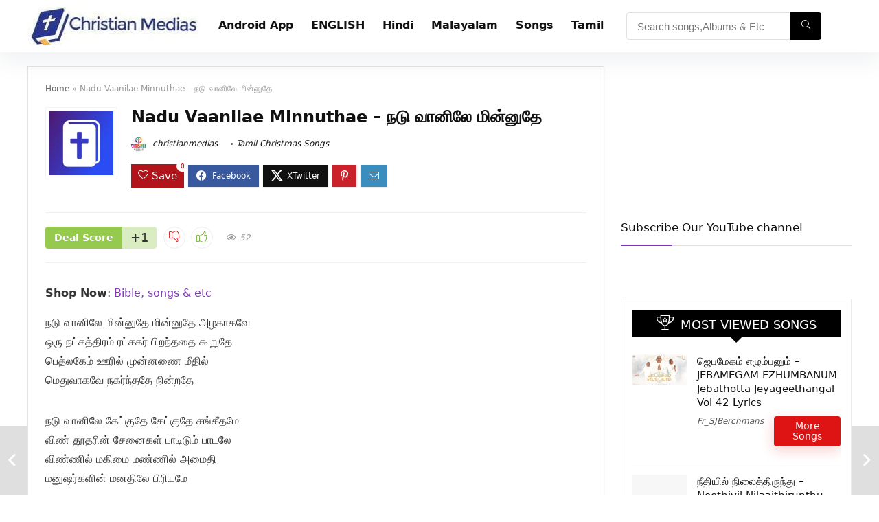

--- FILE ---
content_type: text/html; charset=UTF-8
request_url: https://www.christianmedias.com/nadu-vaanilae-minnuthae-%E0%AE%A8%E0%AE%9F%E0%AF%81-%E0%AE%B5%E0%AE%BE%E0%AE%A9%E0%AE%BF%E0%AE%B2%E0%AF%87-%E0%AE%AE%E0%AE%BF%E0%AE%A9%E0%AF%8D%E0%AE%A9%E0%AF%81%E0%AE%A4%E0%AF%87/
body_size: 41356
content:
<!DOCTYPE html><html lang="en-US"><head><script data-no-optimize="1">var litespeed_docref=sessionStorage.getItem("litespeed_docref");litespeed_docref&&(Object.defineProperty(document,"referrer",{get:function(){return litespeed_docref}}),sessionStorage.removeItem("litespeed_docref"));</script> <meta charset="UTF-8" /><meta name="viewport" content="width=device-width, initial-scale=1.0" /><link rel="profile" href="http://gmpg.org/xfn/11" /><link rel="pingback" href="https://www.christianmedias.com/xmlrpc.php" /><meta name='robots' content='index, follow, max-image-preview:large, max-snippet:-1, max-video-preview:-1' /><title>Nadu Vaanilae Minnuthae - நடு வானிலே மின்னுதே - christian Medias - Best Tamil Christians songs Lyrics</title><meta name="description" content="Nadu Vaanilae Minnuthae - நடு வானிலே மின்னுதே" /><link rel="canonical" href="https://www.christianmedias.com/nadu-vaanilae-minnuthae-நடு-வானிலே-மின்னுதே/" /><meta property="og:locale" content="en_US" /><meta property="og:type" content="article" /><meta property="og:title" content="Nadu Vaanilae Minnuthae - நடு வானிலே மின்னுதே - christian Medias - Best Tamil Christians songs Lyrics" /><meta property="og:description" content="Nadu Vaanilae Minnuthae - நடு வானிலே மின்னுதே" /><meta property="og:url" content="https://www.christianmedias.com/nadu-vaanilae-minnuthae-நடு-வானிலே-மின்னுதே/" /><meta property="og:site_name" content="christian Medias - Best Tamil Christians songs Lyrics" /><meta property="article:publisher" content="https://www.facebook.com/christianmedias/" /><meta property="article:published_time" content="2019-11-24T13:41:15+00:00" /><meta property="og:image" content="https://www.christianmedias.com/wp-content/uploads/2020/03/profile-1.png" /><meta property="og:image:width" content="1000" /><meta property="og:image:height" content="1000" /><meta property="og:image:type" content="image/png" /><meta name="author" content="christianmedias" /><meta name="twitter:card" content="summary_large_image" /><meta name="twitter:creator" content="@christianmedias" /><meta name="twitter:site" content="@christianmedias" /><meta name="twitter:label1" content="Written by" /><meta name="twitter:data1" content="christianmedias" /> <script type="application/ld+json" class="yoast-schema-graph">{"@context":"https://schema.org","@graph":[{"@type":"Article","@id":"https://www.christianmedias.com/nadu-vaanilae-minnuthae-%e0%ae%a8%e0%ae%9f%e0%af%81-%e0%ae%b5%e0%ae%be%e0%ae%a9%e0%ae%bf%e0%ae%b2%e0%af%87-%e0%ae%ae%e0%ae%bf%e0%ae%a9%e0%af%8d%e0%ae%a9%e0%af%81%e0%ae%a4%e0%af%87/#article","isPartOf":{"@id":"https://www.christianmedias.com/nadu-vaanilae-minnuthae-%e0%ae%a8%e0%ae%9f%e0%af%81-%e0%ae%b5%e0%ae%be%e0%ae%a9%e0%ae%bf%e0%ae%b2%e0%af%87-%e0%ae%ae%e0%ae%bf%e0%ae%a9%e0%af%8d%e0%ae%a9%e0%af%81%e0%ae%a4%e0%af%87/"},"author":{"name":"christianmedias","@id":"https://www.christianmedias.com/#/schema/person/73dd10f37195604753cabd9fa0297b53"},"headline":"Nadu Vaanilae Minnuthae &#8211; நடு வானிலே மின்னுதே","datePublished":"2019-11-24T13:41:15+00:00","mainEntityOfPage":{"@id":"https://www.christianmedias.com/nadu-vaanilae-minnuthae-%e0%ae%a8%e0%ae%9f%e0%af%81-%e0%ae%b5%e0%ae%be%e0%ae%a9%e0%ae%bf%e0%ae%b2%e0%af%87-%e0%ae%ae%e0%ae%bf%e0%ae%a9%e0%af%8d%e0%ae%a9%e0%af%81%e0%ae%a4%e0%af%87/"},"wordCount":11,"commentCount":0,"publisher":{"@id":"https://www.christianmedias.com/#organization"},"image":{"@id":"https://www.christianmedias.com/nadu-vaanilae-minnuthae-%e0%ae%a8%e0%ae%9f%e0%af%81-%e0%ae%b5%e0%ae%be%e0%ae%a9%e0%ae%bf%e0%ae%b2%e0%af%87-%e0%ae%ae%e0%ae%bf%e0%ae%a9%e0%af%8d%e0%ae%a9%e0%af%81%e0%ae%a4%e0%af%87/#primaryimage"},"thumbnailUrl":"https://www.christianmedias.com/wp-content/uploads/2020/03/profile-1.png","keywords":["christmas","JJ Ruban","N","Nenjamae 4","Sujatha Selwyn","Tamil Songs"],"articleSection":["Tamil Christmas Songs"],"inLanguage":"en-US","potentialAction":[{"@type":"CommentAction","name":"Comment","target":["https://www.christianmedias.com/nadu-vaanilae-minnuthae-%e0%ae%a8%e0%ae%9f%e0%af%81-%e0%ae%b5%e0%ae%be%e0%ae%a9%e0%ae%bf%e0%ae%b2%e0%af%87-%e0%ae%ae%e0%ae%bf%e0%ae%a9%e0%af%8d%e0%ae%a9%e0%af%81%e0%ae%a4%e0%af%87/#respond"]}]},{"@type":"WebPage","@id":"https://www.christianmedias.com/nadu-vaanilae-minnuthae-%e0%ae%a8%e0%ae%9f%e0%af%81-%e0%ae%b5%e0%ae%be%e0%ae%a9%e0%ae%bf%e0%ae%b2%e0%af%87-%e0%ae%ae%e0%ae%bf%e0%ae%a9%e0%af%8d%e0%ae%a9%e0%af%81%e0%ae%a4%e0%af%87/","url":"https://www.christianmedias.com/nadu-vaanilae-minnuthae-%e0%ae%a8%e0%ae%9f%e0%af%81-%e0%ae%b5%e0%ae%be%e0%ae%a9%e0%ae%bf%e0%ae%b2%e0%af%87-%e0%ae%ae%e0%ae%bf%e0%ae%a9%e0%af%8d%e0%ae%a9%e0%af%81%e0%ae%a4%e0%af%87/","name":"Nadu Vaanilae Minnuthae - நடு வானிலே மின்னுதே - christian Medias - Best Tamil Christians songs Lyrics","isPartOf":{"@id":"https://www.christianmedias.com/#website"},"primaryImageOfPage":{"@id":"https://www.christianmedias.com/nadu-vaanilae-minnuthae-%e0%ae%a8%e0%ae%9f%e0%af%81-%e0%ae%b5%e0%ae%be%e0%ae%a9%e0%ae%bf%e0%ae%b2%e0%af%87-%e0%ae%ae%e0%ae%bf%e0%ae%a9%e0%af%8d%e0%ae%a9%e0%af%81%e0%ae%a4%e0%af%87/#primaryimage"},"image":{"@id":"https://www.christianmedias.com/nadu-vaanilae-minnuthae-%e0%ae%a8%e0%ae%9f%e0%af%81-%e0%ae%b5%e0%ae%be%e0%ae%a9%e0%ae%bf%e0%ae%b2%e0%af%87-%e0%ae%ae%e0%ae%bf%e0%ae%a9%e0%af%8d%e0%ae%a9%e0%af%81%e0%ae%a4%e0%af%87/#primaryimage"},"thumbnailUrl":"https://www.christianmedias.com/wp-content/uploads/2020/03/profile-1.png","datePublished":"2019-11-24T13:41:15+00:00","description":"Nadu Vaanilae Minnuthae - நடு வானிலே மின்னுதே","breadcrumb":{"@id":"https://www.christianmedias.com/nadu-vaanilae-minnuthae-%e0%ae%a8%e0%ae%9f%e0%af%81-%e0%ae%b5%e0%ae%be%e0%ae%a9%e0%ae%bf%e0%ae%b2%e0%af%87-%e0%ae%ae%e0%ae%bf%e0%ae%a9%e0%af%8d%e0%ae%a9%e0%af%81%e0%ae%a4%e0%af%87/#breadcrumb"},"inLanguage":"en-US","potentialAction":[{"@type":"ReadAction","target":["https://www.christianmedias.com/nadu-vaanilae-minnuthae-%e0%ae%a8%e0%ae%9f%e0%af%81-%e0%ae%b5%e0%ae%be%e0%ae%a9%e0%ae%bf%e0%ae%b2%e0%af%87-%e0%ae%ae%e0%ae%bf%e0%ae%a9%e0%af%8d%e0%ae%a9%e0%af%81%e0%ae%a4%e0%af%87/"]}]},{"@type":"ImageObject","inLanguage":"en-US","@id":"https://www.christianmedias.com/nadu-vaanilae-minnuthae-%e0%ae%a8%e0%ae%9f%e0%af%81-%e0%ae%b5%e0%ae%be%e0%ae%a9%e0%ae%bf%e0%ae%b2%e0%af%87-%e0%ae%ae%e0%ae%bf%e0%ae%a9%e0%af%8d%e0%ae%a9%e0%af%81%e0%ae%a4%e0%af%87/#primaryimage","url":"https://www.christianmedias.com/wp-content/uploads/2020/03/profile-1.png","contentUrl":"https://www.christianmedias.com/wp-content/uploads/2020/03/profile-1.png","width":1000,"height":1000},{"@type":"BreadcrumbList","@id":"https://www.christianmedias.com/nadu-vaanilae-minnuthae-%e0%ae%a8%e0%ae%9f%e0%af%81-%e0%ae%b5%e0%ae%be%e0%ae%a9%e0%ae%bf%e0%ae%b2%e0%af%87-%e0%ae%ae%e0%ae%bf%e0%ae%a9%e0%af%8d%e0%ae%a9%e0%af%81%e0%ae%a4%e0%af%87/#breadcrumb","itemListElement":[{"@type":"ListItem","position":1,"name":"Home","item":"https://www.christianmedias.com/"},{"@type":"ListItem","position":2,"name":"Nadu Vaanilae Minnuthae &#8211; நடு வானிலே மின்னுதே"}]},{"@type":"WebSite","@id":"https://www.christianmedias.com/#website","url":"https://www.christianmedias.com/","name":"christian Medias - Best Tamil Christians songs Lyrics","description":"Best Christian songs lyrics and Daily Bible verse","publisher":{"@id":"https://www.christianmedias.com/#organization"},"potentialAction":[{"@type":"SearchAction","target":{"@type":"EntryPoint","urlTemplate":"https://www.christianmedias.com/?s={search_term_string}"},"query-input":{"@type":"PropertyValueSpecification","valueRequired":true,"valueName":"search_term_string"}}],"inLanguage":"en-US"},{"@type":"Organization","@id":"https://www.christianmedias.com/#organization","name":"christian medias","url":"https://www.christianmedias.com/","logo":{"@type":"ImageObject","inLanguage":"en-US","@id":"https://www.christianmedias.com/#/schema/logo/image/","url":"https://www.christianmedias.com/wp-content/uploads/2020/03/default-1.png","contentUrl":"https://www.christianmedias.com/wp-content/uploads/2020/03/default-1.png","width":1000,"height":1000,"caption":"christian medias"},"image":{"@id":"https://www.christianmedias.com/#/schema/logo/image/"},"sameAs":["https://www.facebook.com/christianmedias/","https://x.com/christianmedias","https://www.instagram.com/christianmedias/","https://www.linkedin.com/company/14578690","https://in.pinterest.com/tamilchristians/","https://www.youtube.com/channel/UCZc74CYmITvd7GwRIjHfZlQ"]},{"@type":"Person","@id":"https://www.christianmedias.com/#/schema/person/73dd10f37195604753cabd9fa0297b53","name":"christianmedias","image":{"@type":"ImageObject","inLanguage":"en-US","@id":"https://www.christianmedias.com/#/schema/person/image/","url":"https://www.christianmedias.com/wp-content/litespeed/avatar/fa8e31923b3a427709f40912ec74c3ec.jpg?ver=1769012690","contentUrl":"https://www.christianmedias.com/wp-content/litespeed/avatar/fa8e31923b3a427709f40912ec74c3ec.jpg?ver=1769012690","caption":"christianmedias"},"url":"https://www.christianmedias.com/author/christianmedias/"}]}</script> <link rel="alternate" type="application/rss+xml" title="christian Medias - Best Tamil Christians songs Lyrics &raquo; Feed" href="https://www.christianmedias.com/feed/" /><link rel="alternate" type="application/rss+xml" title="christian Medias - Best Tamil Christians songs Lyrics &raquo; Comments Feed" href="https://www.christianmedias.com/comments/feed/" /><link rel="alternate" type="application/rss+xml" title="christian Medias - Best Tamil Christians songs Lyrics &raquo; Nadu Vaanilae Minnuthae &#8211; நடு வானிலே மின்னுதே Comments Feed" href="https://www.christianmedias.com/nadu-vaanilae-minnuthae-%e0%ae%a8%e0%ae%9f%e0%af%81-%e0%ae%b5%e0%ae%be%e0%ae%a9%e0%ae%bf%e0%ae%b2%e0%af%87-%e0%ae%ae%e0%ae%bf%e0%ae%a9%e0%af%8d%e0%ae%a9%e0%af%81%e0%ae%a4%e0%af%87/feed/" /><link rel="alternate" title="oEmbed (JSON)" type="application/json+oembed" href="https://www.christianmedias.com/wp-json/oembed/1.0/embed?url=https%3A%2F%2Fwww.christianmedias.com%2Fnadu-vaanilae-minnuthae-%25e0%25ae%25a8%25e0%25ae%259f%25e0%25af%2581-%25e0%25ae%25b5%25e0%25ae%25be%25e0%25ae%25a9%25e0%25ae%25bf%25e0%25ae%25b2%25e0%25af%2587-%25e0%25ae%25ae%25e0%25ae%25bf%25e0%25ae%25a9%25e0%25af%258d%25e0%25ae%25a9%25e0%25af%2581%25e0%25ae%25a4%25e0%25af%2587%2F" /><link rel="alternate" title="oEmbed (XML)" type="text/xml+oembed" href="https://www.christianmedias.com/wp-json/oembed/1.0/embed?url=https%3A%2F%2Fwww.christianmedias.com%2Fnadu-vaanilae-minnuthae-%25e0%25ae%25a8%25e0%25ae%259f%25e0%25af%2581-%25e0%25ae%25b5%25e0%25ae%25be%25e0%25ae%25a9%25e0%25ae%25bf%25e0%25ae%25b2%25e0%25af%2587-%25e0%25ae%25ae%25e0%25ae%25bf%25e0%25ae%25a9%25e0%25af%258d%25e0%25ae%25a9%25e0%25af%2581%25e0%25ae%25a4%25e0%25af%2587%2F&#038;format=xml" /><style id='wp-img-auto-sizes-contain-inline-css' type='text/css'>img:is([sizes=auto i],[sizes^="auto," i]){contain-intrinsic-size:3000px 1500px}
/*# sourceURL=wp-img-auto-sizes-contain-inline-css */</style><style id="litespeed-ccss">ul{box-sizing:border-box}:root{--wp--preset--font-size--normal:16px;--wp--preset--font-size--huge:42px}figure{margin:0 0 1em}body{--wp--preset--color--black:#000;--wp--preset--color--cyan-bluish-gray:#abb8c3;--wp--preset--color--white:#fff;--wp--preset--color--pale-pink:#f78da7;--wp--preset--color--vivid-red:#cf2e2e;--wp--preset--color--luminous-vivid-orange:#ff6900;--wp--preset--color--luminous-vivid-amber:#fcb900;--wp--preset--color--light-green-cyan:#7bdcb5;--wp--preset--color--vivid-green-cyan:#00d084;--wp--preset--color--pale-cyan-blue:#8ed1fc;--wp--preset--color--vivid-cyan-blue:#0693e3;--wp--preset--color--vivid-purple:#9b51e0;--wp--preset--color--main:var(--rehub-main-color);--wp--preset--color--secondary:var(--rehub-sec-color);--wp--preset--color--buttonmain:var(--rehub-main-btn-bg);--wp--preset--color--cyan-grey:#abb8c3;--wp--preset--color--orange-light:#fcb900;--wp--preset--color--red:#cf2e2e;--wp--preset--color--red-bright:#f04057;--wp--preset--color--vivid-green:#00d084;--wp--preset--color--orange:#ff6900;--wp--preset--color--blue:#0693e3;--wp--preset--gradient--vivid-cyan-blue-to-vivid-purple:linear-gradient(135deg,rgba(6,147,227,1) 0%,#9b51e0 100%);--wp--preset--gradient--light-green-cyan-to-vivid-green-cyan:linear-gradient(135deg,#7adcb4 0%,#00d082 100%);--wp--preset--gradient--luminous-vivid-amber-to-luminous-vivid-orange:linear-gradient(135deg,rgba(252,185,0,1) 0%,rgba(255,105,0,1) 100%);--wp--preset--gradient--luminous-vivid-orange-to-vivid-red:linear-gradient(135deg,rgba(255,105,0,1) 0%,#cf2e2e 100%);--wp--preset--gradient--very-light-gray-to-cyan-bluish-gray:linear-gradient(135deg,#eee 0%,#a9b8c3 100%);--wp--preset--gradient--cool-to-warm-spectrum:linear-gradient(135deg,#4aeadc 0%,#9778d1 20%,#cf2aba 40%,#ee2c82 60%,#fb6962 80%,#fef84c 100%);--wp--preset--gradient--blush-light-purple:linear-gradient(135deg,#ffceec 0%,#9896f0 100%);--wp--preset--gradient--blush-bordeaux:linear-gradient(135deg,#fecda5 0%,#fe2d2d 50%,#6b003e 100%);--wp--preset--gradient--luminous-dusk:linear-gradient(135deg,#ffcb70 0%,#c751c0 50%,#4158d0 100%);--wp--preset--gradient--pale-ocean:linear-gradient(135deg,#fff5cb 0%,#b6e3d4 50%,#33a7b5 100%);--wp--preset--gradient--electric-grass:linear-gradient(135deg,#caf880 0%,#71ce7e 100%);--wp--preset--gradient--midnight:linear-gradient(135deg,#020381 0%,#2874fc 100%);--wp--preset--duotone--dark-grayscale:url('#wp-duotone-dark-grayscale');--wp--preset--duotone--grayscale:url('#wp-duotone-grayscale');--wp--preset--duotone--purple-yellow:url('#wp-duotone-purple-yellow');--wp--preset--duotone--blue-red:url('#wp-duotone-blue-red');--wp--preset--duotone--midnight:url('#wp-duotone-midnight');--wp--preset--duotone--magenta-yellow:url('#wp-duotone-magenta-yellow');--wp--preset--duotone--purple-green:url('#wp-duotone-purple-green');--wp--preset--duotone--blue-orange:url('#wp-duotone-blue-orange');--wp--preset--font-size--small:13px;--wp--preset--font-size--medium:20px;--wp--preset--font-size--large:36px;--wp--preset--font-size--x-large:42px;--wp--preset--font-family--system-font:-apple-system,BlinkMacSystemFont,"Segoe UI",Roboto,Oxygen-Sans,Ubuntu,Cantarell,"Helvetica Neue",sans-serif;--wp--preset--font-family--rh-nav-font:var(--rehub-nav-font,-apple-system,BlinkMacSystemFont,"Segoe UI",Roboto,Oxygen-Sans,Ubuntu,Cantarell,"Helvetica Neue",sans-serif);--wp--preset--font-family--rh-head-font:var(--rehub-head-font,-apple-system,BlinkMacSystemFont,"Segoe UI",Roboto,Oxygen-Sans,Ubuntu,Cantarell,"Helvetica Neue",sans-serif);--wp--preset--font-family--rh-btn-font:var(--rehub-btn-font,-apple-system,BlinkMacSystemFont,"Segoe UI",Roboto,Oxygen-Sans,Ubuntu,Cantarell,"Helvetica Neue",sans-serif);--wp--preset--font-family--rh-body-font:var(--rehub-body-font,-apple-system,BlinkMacSystemFont,"Segoe UI",Roboto,Oxygen-Sans,Ubuntu,Cantarell,"Helvetica Neue",sans-serif);--wp--preset--spacing--20:.44rem;--wp--preset--spacing--30:.67rem;--wp--preset--spacing--40:1rem;--wp--preset--spacing--50:1.5rem;--wp--preset--spacing--60:2.25rem;--wp--preset--spacing--70:3.38rem;--wp--preset--spacing--80:5.06rem}body{margin:0;--wp--style--global--content-size:760px;--wp--style--global--wide-size:900px}body{padding-top:0;padding-right:0;padding-bottom:0;padding-left:0}h1{font-size:29px;line-height:34px;margin-top:10px;margin-bottom:31px}h4{font-size:18px;line-height:24px;margin-top:10px;margin-bottom:18px}.wp-social-login-provider-list{padding:10px}.wp-social-login-provider-list a{text-decoration:none}.wp-social-login-provider-list img{border:0}html,body,div,span,iframe,h1,h4,p,a,img,i,center,ul,li,form,label,article,aside,figure,header,nav{margin:0;padding:0;border:0;font-size:100%;font:inherit;vertical-align:baseline}article,aside,figure,header,nav{display:block}ul{list-style:none}*{box-sizing:border-box}body{background-color:#fff;color:#000;font-size:15px;font-family:Roboto,"Helvetica Neue",-apple-system,system-ui,BlinkMacSystemFont,"Segoe UI",Oxygen-Sans,sans-serif}a{text-decoration:none}button{outline:none}h3 a,h4 a{color:#111;text-decoration:none}h1,h4{font-weight:700;color:#111}h1{font-size:29px;line-height:34px;margin:10px 0 31px}h4{font-size:18px;line-height:24px;margin:10px 0 18px}article p,.post p{margin:0 0 31px}article,.post{font-size:16px;line-height:28px;color:#333}img{max-width:100%;height:auto;vertical-align:top;border:0}.clearfix:before,.clearfix:after{content:"";display:table}.clearfix:after{clear:both}.clearbox{clear:both}span.postview_meta:before,span.admin_meta:before,.postNavigation .postnavprev:before,.thumbminus:before,.thumbplus:before,.heartplus:before,.icon-search-onclick:before{font-family:rhicons}#main_header{z-index:1000}.responsive_nav_wrap{display:none;position:relative;width:100%}header .logo-section{padding:15px 0;overflow:visible}header .logo{max-width:450px;float:left;margin-right:15px;line-height:0}.header-actions-logo{float:right}.header-actions-logo .wpsm-button{margin:0}.header_one_row .main-nav{background:none transparent!important;border:none!important}.header_one_row nav.top_menu>ul>li{border:none!important}.icon-search-onclick:before{content:"\f002"}button.icon-search-onclick i{font-size:20px!important}button.icon-search-onclick:before{display:none}form.search-form{padding:0;border:none;position:relative;width:auto;display:flex;margin:0;max-width:100%}form.search-form input[type=text]{border:1px solid #e1e1e1;height:38px;background-color:#fff;padding:2px 45px 2px 12px}form.search-form [type=submit]{border:none;padding:0 16px;line-height:38px;height:38px;vertical-align:middle;position:absolute;top:0;right:0}.search-header-contents{width:100%;height:100%;position:fixed;left:0;top:0;right:0;bottom:0;opacity:0;visibility:hidden;z-index:9999999;text-align:center;margin:0 auto;background-color:rgba(0,0,0,.7)}.search-header-contents .search-form{max-width:1000px;margin:0 auto;width:100%;transform:translateY(-100%);opacity:0}.search-header-contents form.search-form input[type=text]{width:100%;height:74px;border:none;line-height:74px;font-size:25px;padding:5px 37px 5px 25px!important}.search-header-contents form.search-form [type=submit]{line-height:74px;height:74px;background:#fff!important;color:#333!important;padding:0 25px;font-size:25px}.rh-outer-wrap{transform-origin:center top}.head_search .search-form,.head_search form.search-form input[type=text]{width:100%;clear:both}.main-nav{background:#fcfcfc}.main-nav.white_style{border-top:1px solid #eee;border-bottom:1px solid #eee}.main-nav:after{content:'';display:table;clear:both}nav.top_menu{position:relative}nav.top_menu>ul{display:flex;margin:0}nav.top_menu ul li{position:relative}nav.top_menu>ul>li>a{font-weight:700;font-size:16px;line-height:19px;position:relative;color:#111;padding:8px 13px 11px;display:inline-block}nav.top_menu>ul>li{border-right:1px solid rgba(0,0,0,.08)}nav.top_menu>ul>li:last-child{border-right:none!important;box-shadow:none}#slide-menu-mobile{display:none}#mobpanelimg{max-height:100px;max-width:150px;width:auto;height:auto}.rh-close-btn,.rh-close-btn i{width:40px;height:40px;font-size:20px;line-height:40px}a.logo_image_mobile img{max-height:50px;max-width:160px;vertical-align:middle;height:auto;width:auto}#logo_mobile_wrapper,a.logo_image_mobile img{display:none}.dl-menuwrapper button{border:none;width:48px;height:53px;overflow:hidden;position:relative;outline:none;background:0 0}.dl-menuwrapper button i{color:#111;font-size:36px}.dl-menuwrapper button svg line{stroke:#111;stroke-width:2;stroke-dasharray:26;animation:svglineltr 1s linear}#mobile-menu-icons{padding-right:7px}@keyframes svglineltr{0%{stroke-dashoffset:26}100%{stroke-dashoffset:0}}.rh-container{margin:0 auto;border:none;background:none transparent;width:1200px;box-shadow:none;position:relative;clear:both;padding:0}.rh-content-wrap{padding-top:20px;padding-bottom:20px}.main-side{width:840px;float:left;position:relative}body:not(.noinnerpadding) .rh-post-wrapper{background:#fff;border:1px solid #e3e3e3;padding:25px;box-shadow:0 2px 2px #ececec}.main-side{min-height:70vh}.sidebar{width:336px;float:right;overflow:hidden}.rhscrollthin{scrollbar-width:thin;scrollbar-color:transparent transparent}.rhscrollthin::-webkit-scrollbar{width:8px;height:8px}.rhscrollthin::-webkit-scrollbar-track{background-color:transparent;border-radius:20px}.rhscrollthin::-webkit-scrollbar-thumb{background-color:transparent;border-radius:20px;border:1px solid transparent}@media screen and (max-width:1279px) and (min-width:1141px){.rh-container{width:1080px}.main-side{width:755px}.sidebar{width:300px}nav.top_menu>ul>li>a{padding-left:12px;padding-right:12px}}@media (max-width:1140px){header .logo{max-width:250px}}@media (max-width:1140px) and (min-width:1024px){.rh-container{width:980px}.main-side{width:655px}.sidebar{width:300px}nav.top_menu>ul>li>a{font-size:14px;padding-left:8px;padding-right:8px}nav.top_menu>ul>li{border:none}}@media (max-width:1024px){body .disabletabletpadding{padding:0!important}.logo-section .mobileinmenu,.hideontablet{display:none!important}.responsive_nav_wrap{display:block}.header-actions-logo{display:none}.tabletblockdisplay{display:block!important;width:100%!important;float:none!important;margin:0 0 10px;clear:both!important}nav.top_menu{display:none}}@media (max-width:1023px) and (min-width:768px){.sidebar{border:none;clear:both;column-count:2;column-gap:20px}.sidebar .widget{margin:0 0 20px;clear:none;break-inside:avoid;transform:translateZ(0);column-width:350px}}@media (max-width:1023px){.sidebar{margin:30px auto 0 auto}.sidebar,.main-side{width:100%;float:none;display:block}.rh-container{width:100%;padding-left:15px;padding-right:15px}.header_wrap .rh-container{padding:0}#float-panel-woo-area .rh-container{padding:10px 15px}#float-panel-woo-area{bottom:0;top:auto;transform:translateY(100%);box-shadow:none}}@media (max-width:767px){.hideonmobile{display:none!important}body .disablemobilepadding{padding:0!important}body .disablemobileborder{border:none!important}.mobilemargincenter{margin-left:auto!important;margin-right:auto!important}.mobileblockdisplay{display:block!important;width:100%!important;float:none!important}.disablefloatmobile.floatright{float:none!important;margin-right:0!important;margin-left:0!important;clear:both}article h1{font-size:28px;line-height:32px}}@media (max-width:479px){.main-side{border:none;box-shadow:none;padding:0}body:not(.dark_body):not(.page-template-template-systempages){background:#fff!important}body:not(.dark_body) .rh-post-wrapper{background:0 0;padding:0;border:none;box-shadow:none}}@media (min-width:768px){.search-header-contents{padding:30vh 30px 70vh}}.title_single_area h1{font-size:34px;line-height:34px;margin:0 0 20px;word-break:break-word}.rh_post_layout_compact .title_single_area h1{font-size:24px;line-height:28px;margin-bottom:15px}.title_single_area .post-meta{color:#111}.title_single_area .post-meta span{margin-right:15px}.left_st_postproduct .post-meta span{margin-right:12px}@media screen and (max-width:1224px){.left_st_postproduct .post-meta span{margin:0;display:block;line-height:18px}}.re_title_inmodal{font-weight:400;font-size:25px;text-align:center;padding:5px 0 15px;position:relative}.post-meta{margin-bottom:12px;font-size:12px;line-height:12px;font-style:italic;color:#999}span.postview_meta:before,span.admin_meta:before{font-size:3px;line-height:12px;vertical-align:middle;padding-right:5px;content:"\f111";font-style:normal}.admin_meta .admin img{vertical-align:middle;margin-right:5px;border-radius:50%}span.postview_meta:before{content:"\f06e";font-size:12px}.post-meta span:first-child:before{display:none}.post-meta span.postview_meta:first-child:before{display:inline-block}.post-meta span{display:inline-block;margin-right:8px}.post-meta span a,.post-meta a.admin{color:#111;text-decoration:none}.post{margin-bottom:15px;counter-reset:wpsmtop;word-wrap:break-word}#topcontrol{transform-style:preserve-3d;backface-visibility:hidden;z-index:1008;background:rgba(0,0,0,.4);border-radius:5px 0 0 5px;position:fixed;bottom:125px;right:0;overflow:auto;font-size:16px;line-height:32px;height:32px;width:32px;color:#fff!important;text-align:center;opacity:0}@media (max-width:767px){.row_social_inpost span:after{display:none}}.widget{margin-bottom:35px;clear:both;overflow:hidden}.widget.widget_custom_html,.sidebar .widget.widget_text{overflow:visible}.widget .title{position:relative;border-bottom:1px solid #ddd;padding-bottom:15px;font-weight:400;font-size:17px;line-height:22px;color:#111;margin:0 0 22px}.widget .title:after{content:' ';width:75px;border-bottom:2px solid #111;display:block;position:absolute;bottom:-1px}.widget p{font-size:14px;margin-bottom:12px;line-height:20px}p:empty{display:none}.alignleft,img.alignleft{float:left;margin-right:2em}.alignright{float:right;margin-left:2em}.whitebg{background:#fff}.position-relative{position:relative}.rhhidden{display:none}.flowhidden{overflow:hidden}.text-center{text-align:center}.roundborder50p{border-radius:50%}.border-top{border-top:1px solid rgba(206,206,206,.3)}.border-grey-bottom{border-bottom:1px solid rgba(206,206,206,.3)}.border-lightgrey{border:1px solid rgba(206,206,206,.23)}.floatleft{float:left}.floatright{float:right}body .font90{font-size:90%}.mr5{margin-right:5px!important}.mr20{margin-right:20px!important}.ml5{margin-left:5px!important}.ml10{margin-left:10px!important}.ml20{margin-left:20px!important}.ml30{margin-left:30px!important}.mt15{margin-top:15px!important}.mb0{margin-bottom:0!important}.mb15{margin-bottom:15px!important}.mb20{margin-bottom:20px!important}.mb30{margin-bottom:30px!important}.pr5{padding-right:5px!important}.pr15{padding-right:15px!important}.pr20{padding-right:20px!important}.pl5{padding-left:5px!important}.pl15{padding-left:15px!important}.pt5{padding-top:5px!important}.pt15{padding-top:15px!important}.pt20{padding-top:20px!important}.pb5{padding-bottom:5px!important}.pb15{padding-bottom:15px!important}.pb20{padding-bottom:20px!important}.re-form-input{width:100%;padding:12px 10px!important;height:auto;font-size:15px;margin-bottom:5px;max-width:100%}.re-form-group>label{display:block;font-weight:700;font-size:14px;margin-bottom:7px}input[type=text],input[type=password],input[type=email]{box-sizing:border-box;outline:0;padding:9px 10px;color:#444;background:none #fff;border:1px solid #ccc;line-height:18px;font-weight:400;font-size:15px;line-height:18px;-webkit-appearance:none}.rh-float-panel{transform:translateY(-100%);opacity:0;visibility:hidden;position:fixed;left:0;top:0;z-index:100000;background:rgba(255,255,255,.97);box-shadow:0 0 20px rgb(187 187 187/36%);width:100%}.width-125{width:125px}.width-100p{width:100%}nav.top_menu>ul:not(.off-canvas)>li>a:after{position:absolute;top:0;left:50%;content:"";height:3px;width:0}nav.top_menu>ul:not(.off-canvas)>li>a:after{top:-1px}.rh-circular-hover:before{content:"";position:absolute;top:-10px;left:-10px;width:calc(100% + 20px);height:calc(100% + 20px);background-color:rgba(0,0,0,.05);transform:scale(0);border-radius:100%;z-index:1}.abdposright{position:absolute;top:0;right:0;z-index:2}.rh-hovered-scale{opacity:0;transform:scale(0)}.rh-shadow4{box-shadow:0 5px 23px rgba(188,207,219,.35);border-top:1px solid #f8f8f8}.table_cell_thumbs{overflow:hidden}.thumbplus,.thumbminus{text-align:center;display:inline-block;background-color:transparent;width:27px;height:27px;line-height:27px;padding:0;vertical-align:middle;font-size:1em;border:1px solid #ededed;border-radius:50%;outline:none;background:#fff}.thumbplus{color:#67a827}.thumbminus{color:#d10000;margin:0 8px 0 0}.thumbminus:before{content:"\e86e";line-height:25px;display:inline-block}.thumbplus:before,.heartplus:before{content:"\e86d";line-height:25px;display:inline-block}.heart_thumb_wrap .heartplus{color:#666;margin:0 3px;text-align:center;display:inline-block;vertical-align:middle;font-size:1em;border-radius:4px;outline:none;line-height:27px}.heart_thumb_wrap .thumbscount{color:#555;margin:0 3px}.heart_thumb_wrap .heartplus:before{content:"\f004"}.thumbscount{font-size:12px;line-height:29px;margin:0 0 0 8px;display:inline-block;color:#67a827}.wishremovedwrap,.wishaddedwrap{display:none}.dealScore{float:left;margin-right:10px}.dealScore .label{float:left;height:32px;text-align:center;font-size:14px;background:#96ca4e;padding:0 13px;line-height:32px;color:#fff;font-weight:700;border-radius:4px 0 0 4px}.dealScore .thumbscount{margin:0;float:left;height:32px;width:auto;min-width:50px;text-align:center;font-size:18px;background:#daecc2;padding:0 5px;color:#333!important;line-height:32px;border-radius:0 4px 4px 0}.dealScoreWrap .thumbplus,.dealScoreWrap .thumbminus{height:32px;width:32px;line-height:32px;background-color:#fff}.favour_in_row{display:inline-block;margin:0 6px 6px 0}.favour_btn_red .heart_thumb_wrap{display:inline-block;background-color:#b1141a;color:#fff;font-size:15px;padding:2px 7px 3px;position:relative}.favour_btn_red .heart_thumb_wrap .heartplus{color:#fff}.favour_btn_red .heart_thumb_wrap .thumbscount{position:absolute;top:-5px;right:-10px;border-radius:10px;display:inline-block;font-size:9px;line-height:16px;padding:0 6px;text-align:center;vertical-align:middle;background:#fff;color:#c00}.wpsm-button.rehub_main_btn{font-weight:700;font-size:16px;line-height:17px;padding:.65em 1.1em;color:#fff!important;text-transform:uppercase;position:relative;text-align:center;border:none;text-decoration:none;display:inline-block}.wpsm-button.rehub_main_btn{font-weight:700;font-size:17px;line-height:17px;padding:10px 20px}.brand_logo_small{color:#666;font-size:12px;line-height:16px}.rehub-login-popup-footer{margin:0 -22px;padding:22px 10px 0;text-align:center;border-top:1px solid #ddd}.social_icon .fb{background-color:#39599f}.social_icon .in{background-color:#3b8dbd}.social_icon .pn{background-color:#ca212a}.social_icon .tw{background-color:#6cf}.post_share{position:relative;margin:0 0 25px;clear:both}.top_share .post_share{margin:0 0 15px;overflow:hidden;padding-top:3px}.row_social_inpost span.share-link-image{box-shadow:0 1px 2px #e4e4e4;width:auto;min-width:30px;line-height:23px;margin:0 6px 6px 0;font-size:16px;padding:3px 12px}.row_social_inpost span i{font-size:15px;vertical-align:middle}.row_social_inpost span.fb:after{content:"Facebook";font-size:12px;text-decoration:none;margin-left:8px}.row_social_inpost span.tw:after{content:"Twitter";font-size:12px;text-decoration:none;margin-left:8px}.share-link-image{color:#fff!important;display:inline-block;text-align:center;position:relative;width:32px;height:32px;margin-right:2px;font-size:20px;line-height:32px}.rh-flex-eq-height{display:flex;flex-wrap:wrap;flex-direction:row}.rh-flex-center-align{align-items:center;display:flex;flex-direction:row}.rh-flex-right-align{margin-left:auto}.rh-flex-grow1{flex-grow:1;flex-basis:0}.wpsm-button{display:inline-block;white-space:nowrap;text-align:center;outline:none;background:#aaa;text-decoration:none;border:1px solid #7e7e7e;color:#fff;font-weight:700;padding:4px 10px;line-height:.8em;text-decoration:none;white-space:normal;box-shadow:0 1px 2px rgba(0,0,0,.2);position:relative;font-size:15px;font-style:normal}.wpsm-button.white{border:1px solid transparent;background-color:#f6f6f6;color:#111;text-shadow:none;box-shadow:0 1px 2px 0 rgba(60,64,67,.3),0 1px 2px rgba(0,0,0,.08)}.wpsm-button.medium{padding:8px 16px;line-height:15px;font-size:15px}.wpsm-button.medium i{padding-right:8px}.rhicon{font-family:'rhicons'!important;speak:never;font-style:normal;font-weight:400;font-variant:normal;text-transform:none;line-height:1;display:inline-block;-webkit-font-smoothing:antialiased;-moz-osx-font-smoothing:grayscale}.rhi-envelope:before{content:"\f0e0"}.rhi-chevron-up:before{content:"\f077"}.rhi-facebook:before{content:"\f09a"}.rhi-pinterest-p:before{content:"\f231"}.rhi-sign-in:before{content:"\f090"}.rhi-twitter:before{content:"\f099"}.rhi-plus:before{content:"\f067"}.rhi-search:before{content:"\f002"}.rhi-times:before{content:"\f00d"}.head_search .re-aj-search-wrap{position:absolute;z-index:999999;right:0;top:100%;box-shadow:0 1px 5px rgba(0,0,0,.15)}.head_search .re-aj-search-wrap{width:100%;margin-top:10px;border-radius:4px;min-width:280px}.re-aj-search-wrap{max-height:340px;overflow-y:auto;max-width:1000px;margin:0 auto;opacity:0;transform:translate3d(0,-10px,0);backface-visibility:hidden;margin-top:2px;background-color:#fff}.postNavigation{position:fixed;bottom:0;margin-top:-47px;z-index:9999;height:100px}.postNavigation .postnavprev{display:inline-block;background:#dfdfdf;vertical-align:middle;position:relative;width:40px;height:100px;color:#fff}.postNavigation .postnavprev:before{position:absolute;font-size:28px;top:50%;margin-top:-14px;line-height:28px}.prevPostBox .postnavprev:before{content:"\f104";left:12px}.nextPostBox .postnavprev:before{content:"\f105";right:12px}.nextPostBox{right:0}.prevPostBox{left:0}.postNavigation .thumbnail{float:right;margin-left:5px;position:relative;width:70px;height:70px;text-align:center}.postNavigation.nextPostBox .thumbnail{float:left;margin-left:0;margin-right:5px}.postNavigation .headline{height:70px;overflow:hidden;position:relative;-webkit-font-smoothing:antialiased;font-size:14px;padding:0 8px}.postNavigation .headline span{font-size:10px;line-height:10px;text-transform:uppercase;letter-spacing:1px;display:block;margin-bottom:8px}.postNavigation .headline h4{margin:0}.postNavigation .inner-prevnext{position:absolute;top:0;height:100%;padding:15px;width:290px;background-color:#fff;color:#111!important}.postNavigation.nextPostBox .inner-prevnext{margin:0 0 0 40px;left:0}.postNavigation.prevPostBox .inner-prevnext{margin:0 40px 0 0;right:0}.breadcrumb{margin-bottom:20px;color:#999;font-size:12px;line-height:14px}.breadcrumb a{color:#666;text-decoration:none}.single .tags p{color:#666;font-size:12px;font-weight:700}:root{--swiper-theme-color:#007aff}:root{--swiper-navigation-size:44px}:root{--jp-carousel-primary-color:#fff;--jp-carousel-primary-subtle-color:#999;--jp-carousel-bg-color:#000;--jp-carousel-bg-faded-color:#222;--jp-carousel-border-color:#3a3a3a}@media (min-width:1025px){header .logo-section{padding:10px 0}}.logo_section_wrap{box-shadow:0 15px 30px 0 rgba(119,123,146,.1)}.widget .title:after{border-bottom:2px solid #8035be}.rehub-main-color-border{border-color:#8035be}.color_link{color:#8035be!important}.rehub-main-color-bg,nav.top_menu>ul:not(.off-canvas)>li>a:after{background:#8035be}@media (max-width:767px){.postNavigation .postnavprev{background:#8035be}}a{color:#8035be}form.search-form [type=submit]{background:#000!important;color:#fff!important;outline:0}form.search-form input[type=text]{border-radius:4px}form.search-form [type=submit]{border-radius:0 4px 4px 0}#main_header .wpsm-button,input[type=text],input[type=password],input[type=email]{border-radius:4px}#rhSplashSearch form.search-form input[type=text],#rhSplashSearch form.search-form [type=submit]{border-radius:0!important}.wpsm-button.rehub_main_btn{background:none #de1414!important;color:#fff!important;fill:#fff!important;border:none!important;text-decoration:none!important;outline:0;box-shadow:-1px 6px 19px rgba(222,20,20,.2)!important;border-radius:4px!important}@media (max-width:767px){#float-panel-woo-area{border-top:1px solid #de1414}}:root{--rehub-main-color:#8035be;--rehub-sec-color:#000;--rehub-main-btn-bg:#de1414;--rehub-link-color:#8035be}@media (min-width:1400px){.rh-container{width:1330px}.sidebar{width:300px}.main-side:not(.full_width){width:1000px}}@media (min-width:1600px){.rh-container{width:1530px}.sidebar{width:300px}.main-side:not(.full_width){width:1200px}}form.search-form [type=submit]{height:40px;line-height:40px;padding:0 16px}form.search-form input[type=text]{padding-left:15px;height:40px}.author_detail_box div p{font-size:14px;line-height:16px;color:#111;margin:0 0 10px}#cookie-notice{color:#fff;font-family:inherit;background:#596cd5;padding:20px;position:fixed;bottom:10px;left:10px;width:100%;max-width:300px;box-shadow:0 10px 20px rgba(0,0,0,.2);border-radius:5px;margin:0;visibility:hidden;z-index:1000000;box-sizing:border-box}#cookie-notice button{color:inherit;background:#3842c7;border:0;padding:10px;margin-top:10px;width:100%}@media only screen and (max-width:600px){#cookie-notice{max-width:100%;bottom:0;left:0;border-radius:0}}#cancel-comment-reply-link{border-bottom:1px dotted #111;margin:0 10px;text-decoration:none;font-size:12px}</style><style>1{content-visibility:auto;contain-intrinsic-size:1px 1000px;}</style><link rel="preload" data-asynced="1" data-optimized="2" as="style" onload="this.onload=null;this.rel='stylesheet'" href="https://www.christianmedias.com/wp-content/litespeed/ucss/1e9319083f2239209d19c32a3b679233.css?ver=d9cb4" /><script data-optimized="1" type="litespeed/javascript" data-src="https://www.christianmedias.com/wp-content/plugins/litespeed-cache/assets/js/css_async.min.js"></script> <style id='global-styles-inline-css' type='text/css'>:root{--wp--preset--aspect-ratio--square: 1;--wp--preset--aspect-ratio--4-3: 4/3;--wp--preset--aspect-ratio--3-4: 3/4;--wp--preset--aspect-ratio--3-2: 3/2;--wp--preset--aspect-ratio--2-3: 2/3;--wp--preset--aspect-ratio--16-9: 16/9;--wp--preset--aspect-ratio--9-16: 9/16;--wp--preset--color--black: #000000;--wp--preset--color--cyan-bluish-gray: #abb8c3;--wp--preset--color--white: #ffffff;--wp--preset--color--pale-pink: #f78da7;--wp--preset--color--vivid-red: #cf2e2e;--wp--preset--color--luminous-vivid-orange: #ff6900;--wp--preset--color--luminous-vivid-amber: #fcb900;--wp--preset--color--light-green-cyan: #7bdcb5;--wp--preset--color--vivid-green-cyan: #00d084;--wp--preset--color--pale-cyan-blue: #8ed1fc;--wp--preset--color--vivid-cyan-blue: #0693e3;--wp--preset--color--vivid-purple: #9b51e0;--wp--preset--color--main: var(--rehub-main-color);--wp--preset--color--secondary: var(--rehub-sec-color);--wp--preset--color--buttonmain: var(--rehub-main-btn-bg);--wp--preset--color--cyan-grey: #abb8c3;--wp--preset--color--orange-light: #fcb900;--wp--preset--color--red: #cf2e2e;--wp--preset--color--red-bright: #f04057;--wp--preset--color--vivid-green: #00d084;--wp--preset--color--orange: #ff6900;--wp--preset--color--blue: #0693e3;--wp--preset--gradient--vivid-cyan-blue-to-vivid-purple: linear-gradient(135deg,rgb(6,147,227) 0%,rgb(155,81,224) 100%);--wp--preset--gradient--light-green-cyan-to-vivid-green-cyan: linear-gradient(135deg,rgb(122,220,180) 0%,rgb(0,208,130) 100%);--wp--preset--gradient--luminous-vivid-amber-to-luminous-vivid-orange: linear-gradient(135deg,rgb(252,185,0) 0%,rgb(255,105,0) 100%);--wp--preset--gradient--luminous-vivid-orange-to-vivid-red: linear-gradient(135deg,rgb(255,105,0) 0%,rgb(207,46,46) 100%);--wp--preset--gradient--very-light-gray-to-cyan-bluish-gray: linear-gradient(135deg,rgb(238,238,238) 0%,rgb(169,184,195) 100%);--wp--preset--gradient--cool-to-warm-spectrum: linear-gradient(135deg,rgb(74,234,220) 0%,rgb(151,120,209) 20%,rgb(207,42,186) 40%,rgb(238,44,130) 60%,rgb(251,105,98) 80%,rgb(254,248,76) 100%);--wp--preset--gradient--blush-light-purple: linear-gradient(135deg,rgb(255,206,236) 0%,rgb(152,150,240) 100%);--wp--preset--gradient--blush-bordeaux: linear-gradient(135deg,rgb(254,205,165) 0%,rgb(254,45,45) 50%,rgb(107,0,62) 100%);--wp--preset--gradient--luminous-dusk: linear-gradient(135deg,rgb(255,203,112) 0%,rgb(199,81,192) 50%,rgb(65,88,208) 100%);--wp--preset--gradient--pale-ocean: linear-gradient(135deg,rgb(255,245,203) 0%,rgb(182,227,212) 50%,rgb(51,167,181) 100%);--wp--preset--gradient--electric-grass: linear-gradient(135deg,rgb(202,248,128) 0%,rgb(113,206,126) 100%);--wp--preset--gradient--midnight: linear-gradient(135deg,rgb(2,3,129) 0%,rgb(40,116,252) 100%);--wp--preset--font-size--small: 13px;--wp--preset--font-size--medium: 20px;--wp--preset--font-size--large: 36px;--wp--preset--font-size--x-large: 42px;--wp--preset--font-family--system-font: -apple-system,BlinkMacSystemFont,"Segoe UI",Roboto,Oxygen-Sans,Ubuntu,Cantarell,"Helvetica Neue",sans-serif;--wp--preset--font-family--rh-nav-font: var(--rehub-nav-font,-apple-system,BlinkMacSystemFont,"Segoe UI",Roboto,Oxygen-Sans,Ubuntu,Cantarell,"Helvetica Neue",sans-serif);--wp--preset--font-family--rh-head-font: var(--rehub-head-font,-apple-system,BlinkMacSystemFont,"Segoe UI",Roboto,Oxygen-Sans,Ubuntu,Cantarell,"Helvetica Neue",sans-serif);--wp--preset--font-family--rh-btn-font: var(--rehub-btn-font,-apple-system,BlinkMacSystemFont,"Segoe UI",Roboto,Oxygen-Sans,Ubuntu,Cantarell,"Helvetica Neue",sans-serif);--wp--preset--font-family--rh-body-font: var(--rehub-body-font,-apple-system,BlinkMacSystemFont,"Segoe UI",Roboto,Oxygen-Sans,Ubuntu,Cantarell,"Helvetica Neue",sans-serif);--wp--preset--spacing--20: 0.44rem;--wp--preset--spacing--30: 0.67rem;--wp--preset--spacing--40: 1rem;--wp--preset--spacing--50: 1.5rem;--wp--preset--spacing--60: 2.25rem;--wp--preset--spacing--70: 3.38rem;--wp--preset--spacing--80: 5.06rem;--wp--preset--shadow--natural: 6px 6px 9px rgba(0, 0, 0, 0.2);--wp--preset--shadow--deep: 12px 12px 50px rgba(0, 0, 0, 0.4);--wp--preset--shadow--sharp: 6px 6px 0px rgba(0, 0, 0, 0.2);--wp--preset--shadow--outlined: 6px 6px 0px -3px rgb(255, 255, 255), 6px 6px rgb(0, 0, 0);--wp--preset--shadow--crisp: 6px 6px 0px rgb(0, 0, 0);}:root { --wp--style--global--content-size: 760px;--wp--style--global--wide-size: 1200px; }:where(body) { margin: 0; }.wp-site-blocks > .alignleft { float: left; margin-right: 2em; }.wp-site-blocks > .alignright { float: right; margin-left: 2em; }.wp-site-blocks > .aligncenter { justify-content: center; margin-left: auto; margin-right: auto; }:where(.is-layout-flex){gap: 0.5em;}:where(.is-layout-grid){gap: 0.5em;}.is-layout-flow > .alignleft{float: left;margin-inline-start: 0;margin-inline-end: 2em;}.is-layout-flow > .alignright{float: right;margin-inline-start: 2em;margin-inline-end: 0;}.is-layout-flow > .aligncenter{margin-left: auto !important;margin-right: auto !important;}.is-layout-constrained > .alignleft{float: left;margin-inline-start: 0;margin-inline-end: 2em;}.is-layout-constrained > .alignright{float: right;margin-inline-start: 2em;margin-inline-end: 0;}.is-layout-constrained > .aligncenter{margin-left: auto !important;margin-right: auto !important;}.is-layout-constrained > :where(:not(.alignleft):not(.alignright):not(.alignfull)){max-width: var(--wp--style--global--content-size);margin-left: auto !important;margin-right: auto !important;}.is-layout-constrained > .alignwide{max-width: var(--wp--style--global--wide-size);}body .is-layout-flex{display: flex;}.is-layout-flex{flex-wrap: wrap;align-items: center;}.is-layout-flex > :is(*, div){margin: 0;}body .is-layout-grid{display: grid;}.is-layout-grid > :is(*, div){margin: 0;}body{padding-top: 0px;padding-right: 0px;padding-bottom: 0px;padding-left: 0px;}a:where(:not(.wp-element-button)){text-decoration: none;}h1{font-size: 29px;line-height: 34px;margin-top: 10px;margin-bottom: 31px;}h2{font-size: 25px;line-height: 31px;margin-top: 10px;margin-bottom: 31px;}h3{font-size: 20px;line-height: 28px;margin-top: 10px;margin-bottom: 25px;}h4{font-size: 18px;line-height: 24px;margin-top: 10px;margin-bottom: 18px;}h5{font-size: 16px;line-height: 20px;margin-top: 10px;margin-bottom: 15px;}h6{font-size: 14px;line-height: 20px;margin-top: 0px;margin-bottom: 10px;}:root :where(.wp-element-button, .wp-block-button__link){background-color: #32373c;border-width: 0;color: #fff;font-family: inherit;font-size: inherit;font-style: inherit;font-weight: inherit;letter-spacing: inherit;line-height: inherit;padding-top: calc(0.667em + 2px);padding-right: calc(1.333em + 2px);padding-bottom: calc(0.667em + 2px);padding-left: calc(1.333em + 2px);text-decoration: none;text-transform: inherit;}.has-black-color{color: var(--wp--preset--color--black) !important;}.has-cyan-bluish-gray-color{color: var(--wp--preset--color--cyan-bluish-gray) !important;}.has-white-color{color: var(--wp--preset--color--white) !important;}.has-pale-pink-color{color: var(--wp--preset--color--pale-pink) !important;}.has-vivid-red-color{color: var(--wp--preset--color--vivid-red) !important;}.has-luminous-vivid-orange-color{color: var(--wp--preset--color--luminous-vivid-orange) !important;}.has-luminous-vivid-amber-color{color: var(--wp--preset--color--luminous-vivid-amber) !important;}.has-light-green-cyan-color{color: var(--wp--preset--color--light-green-cyan) !important;}.has-vivid-green-cyan-color{color: var(--wp--preset--color--vivid-green-cyan) !important;}.has-pale-cyan-blue-color{color: var(--wp--preset--color--pale-cyan-blue) !important;}.has-vivid-cyan-blue-color{color: var(--wp--preset--color--vivid-cyan-blue) !important;}.has-vivid-purple-color{color: var(--wp--preset--color--vivid-purple) !important;}.has-main-color{color: var(--wp--preset--color--main) !important;}.has-secondary-color{color: var(--wp--preset--color--secondary) !important;}.has-buttonmain-color{color: var(--wp--preset--color--buttonmain) !important;}.has-cyan-grey-color{color: var(--wp--preset--color--cyan-grey) !important;}.has-orange-light-color{color: var(--wp--preset--color--orange-light) !important;}.has-red-color{color: var(--wp--preset--color--red) !important;}.has-red-bright-color{color: var(--wp--preset--color--red-bright) !important;}.has-vivid-green-color{color: var(--wp--preset--color--vivid-green) !important;}.has-orange-color{color: var(--wp--preset--color--orange) !important;}.has-blue-color{color: var(--wp--preset--color--blue) !important;}.has-black-background-color{background-color: var(--wp--preset--color--black) !important;}.has-cyan-bluish-gray-background-color{background-color: var(--wp--preset--color--cyan-bluish-gray) !important;}.has-white-background-color{background-color: var(--wp--preset--color--white) !important;}.has-pale-pink-background-color{background-color: var(--wp--preset--color--pale-pink) !important;}.has-vivid-red-background-color{background-color: var(--wp--preset--color--vivid-red) !important;}.has-luminous-vivid-orange-background-color{background-color: var(--wp--preset--color--luminous-vivid-orange) !important;}.has-luminous-vivid-amber-background-color{background-color: var(--wp--preset--color--luminous-vivid-amber) !important;}.has-light-green-cyan-background-color{background-color: var(--wp--preset--color--light-green-cyan) !important;}.has-vivid-green-cyan-background-color{background-color: var(--wp--preset--color--vivid-green-cyan) !important;}.has-pale-cyan-blue-background-color{background-color: var(--wp--preset--color--pale-cyan-blue) !important;}.has-vivid-cyan-blue-background-color{background-color: var(--wp--preset--color--vivid-cyan-blue) !important;}.has-vivid-purple-background-color{background-color: var(--wp--preset--color--vivid-purple) !important;}.has-main-background-color{background-color: var(--wp--preset--color--main) !important;}.has-secondary-background-color{background-color: var(--wp--preset--color--secondary) !important;}.has-buttonmain-background-color{background-color: var(--wp--preset--color--buttonmain) !important;}.has-cyan-grey-background-color{background-color: var(--wp--preset--color--cyan-grey) !important;}.has-orange-light-background-color{background-color: var(--wp--preset--color--orange-light) !important;}.has-red-background-color{background-color: var(--wp--preset--color--red) !important;}.has-red-bright-background-color{background-color: var(--wp--preset--color--red-bright) !important;}.has-vivid-green-background-color{background-color: var(--wp--preset--color--vivid-green) !important;}.has-orange-background-color{background-color: var(--wp--preset--color--orange) !important;}.has-blue-background-color{background-color: var(--wp--preset--color--blue) !important;}.has-black-border-color{border-color: var(--wp--preset--color--black) !important;}.has-cyan-bluish-gray-border-color{border-color: var(--wp--preset--color--cyan-bluish-gray) !important;}.has-white-border-color{border-color: var(--wp--preset--color--white) !important;}.has-pale-pink-border-color{border-color: var(--wp--preset--color--pale-pink) !important;}.has-vivid-red-border-color{border-color: var(--wp--preset--color--vivid-red) !important;}.has-luminous-vivid-orange-border-color{border-color: var(--wp--preset--color--luminous-vivid-orange) !important;}.has-luminous-vivid-amber-border-color{border-color: var(--wp--preset--color--luminous-vivid-amber) !important;}.has-light-green-cyan-border-color{border-color: var(--wp--preset--color--light-green-cyan) !important;}.has-vivid-green-cyan-border-color{border-color: var(--wp--preset--color--vivid-green-cyan) !important;}.has-pale-cyan-blue-border-color{border-color: var(--wp--preset--color--pale-cyan-blue) !important;}.has-vivid-cyan-blue-border-color{border-color: var(--wp--preset--color--vivid-cyan-blue) !important;}.has-vivid-purple-border-color{border-color: var(--wp--preset--color--vivid-purple) !important;}.has-main-border-color{border-color: var(--wp--preset--color--main) !important;}.has-secondary-border-color{border-color: var(--wp--preset--color--secondary) !important;}.has-buttonmain-border-color{border-color: var(--wp--preset--color--buttonmain) !important;}.has-cyan-grey-border-color{border-color: var(--wp--preset--color--cyan-grey) !important;}.has-orange-light-border-color{border-color: var(--wp--preset--color--orange-light) !important;}.has-red-border-color{border-color: var(--wp--preset--color--red) !important;}.has-red-bright-border-color{border-color: var(--wp--preset--color--red-bright) !important;}.has-vivid-green-border-color{border-color: var(--wp--preset--color--vivid-green) !important;}.has-orange-border-color{border-color: var(--wp--preset--color--orange) !important;}.has-blue-border-color{border-color: var(--wp--preset--color--blue) !important;}.has-vivid-cyan-blue-to-vivid-purple-gradient-background{background: var(--wp--preset--gradient--vivid-cyan-blue-to-vivid-purple) !important;}.has-light-green-cyan-to-vivid-green-cyan-gradient-background{background: var(--wp--preset--gradient--light-green-cyan-to-vivid-green-cyan) !important;}.has-luminous-vivid-amber-to-luminous-vivid-orange-gradient-background{background: var(--wp--preset--gradient--luminous-vivid-amber-to-luminous-vivid-orange) !important;}.has-luminous-vivid-orange-to-vivid-red-gradient-background{background: var(--wp--preset--gradient--luminous-vivid-orange-to-vivid-red) !important;}.has-very-light-gray-to-cyan-bluish-gray-gradient-background{background: var(--wp--preset--gradient--very-light-gray-to-cyan-bluish-gray) !important;}.has-cool-to-warm-spectrum-gradient-background{background: var(--wp--preset--gradient--cool-to-warm-spectrum) !important;}.has-blush-light-purple-gradient-background{background: var(--wp--preset--gradient--blush-light-purple) !important;}.has-blush-bordeaux-gradient-background{background: var(--wp--preset--gradient--blush-bordeaux) !important;}.has-luminous-dusk-gradient-background{background: var(--wp--preset--gradient--luminous-dusk) !important;}.has-pale-ocean-gradient-background{background: var(--wp--preset--gradient--pale-ocean) !important;}.has-electric-grass-gradient-background{background: var(--wp--preset--gradient--electric-grass) !important;}.has-midnight-gradient-background{background: var(--wp--preset--gradient--midnight) !important;}.has-small-font-size{font-size: var(--wp--preset--font-size--small) !important;}.has-medium-font-size{font-size: var(--wp--preset--font-size--medium) !important;}.has-large-font-size{font-size: var(--wp--preset--font-size--large) !important;}.has-x-large-font-size{font-size: var(--wp--preset--font-size--x-large) !important;}.has-system-font-font-family{font-family: var(--wp--preset--font-family--system-font) !important;}.has-rh-nav-font-font-family{font-family: var(--wp--preset--font-family--rh-nav-font) !important;}.has-rh-head-font-font-family{font-family: var(--wp--preset--font-family--rh-head-font) !important;}.has-rh-btn-font-font-family{font-family: var(--wp--preset--font-family--rh-btn-font) !important;}.has-rh-body-font-font-family{font-family: var(--wp--preset--font-family--rh-body-font) !important;}
:where(.wp-block-post-template.is-layout-flex){gap: 1.25em;}:where(.wp-block-post-template.is-layout-grid){gap: 1.25em;}
:where(.wp-block-term-template.is-layout-flex){gap: 1.25em;}:where(.wp-block-term-template.is-layout-grid){gap: 1.25em;}
:where(.wp-block-columns.is-layout-flex){gap: 2em;}:where(.wp-block-columns.is-layout-grid){gap: 2em;}
:root :where(.wp-block-pullquote){font-size: 1.5em;line-height: 1.6;}
:root :where(.wp-block-post-title){margin-top: 4px;margin-right: 0;margin-bottom: 15px;margin-left: 0;}
:root :where(.wp-block-image){margin-top: 0px;margin-bottom: 31px;}
:root :where(.wp-block-media-text){margin-top: 0px;margin-bottom: 31px;}
:root :where(.wp-block-post-content){font-size: 16px;line-height: 28px;}
/*# sourceURL=global-styles-inline-css */</style> <script type="litespeed/javascript" data-src="https://www.christianmedias.com/wp-includes/js/jquery/jquery.min.js" id="jquery-core-js"></script> <script id="rehub-postview-js-extra" type="litespeed/javascript">var postviewvar={"rhpost_ajax_url":"https://www.christianmedias.com/wp-content/plugins/rehub-framework/includes/rehub_ajax.php","post_id":"11341"}</script> <link rel="https://api.w.org/" href="https://www.christianmedias.com/wp-json/" /><link rel="alternate" title="JSON" type="application/json" href="https://www.christianmedias.com/wp-json/wp/v2/posts/11341" /><link rel="EditURI" type="application/rsd+xml" title="RSD" href="https://www.christianmedias.com/xmlrpc.php?rsd" /><link rel='shortlink' href='https://www.christianmedias.com/?p=11341' /><link rel="preload" href="https://www.christianmedias.com/wp-content/themes/rehub-theme/fonts/rhicons.woff2?3oibrk" as="font" type="font/woff2" crossorigin="crossorigin"><style type="text/css">@media (min-width:1025px){header .logo-section{padding:10px 0;}}.logo_section_wrap{box-shadow:0 15px 30px 0 rgba(119,123,146,0.1)} .widget .title:after{border-bottom:2px solid #8035be;}.rehub-main-color-border,nav.top_menu > ul > li.vertical-menu.border-main-color .sub-menu,.rh-main-bg-hover:hover,.wp-block-quote,ul.def_btn_link_tabs li.active a,.wp-block-pullquote{border-color:#8035be;}.wpsm_promobox.rehub_promobox{border-left-color:#8035be!important;}.color_link{color:#8035be !important;}.featured_slider:hover .score,article.post .wpsm_toplist_heading:before{border-color:#8035be;}.btn_more:hover,.tw-pagination .current{border:1px solid #8035be;color:#fff}.rehub_woo_review .rehub_woo_tabs_menu li.current{border-top:3px solid #8035be;}.gallery-pics .gp-overlay{box-shadow:0 0 0 4px #8035be inset;}.post .rehub_woo_tabs_menu li.current,.woocommerce div.product .woocommerce-tabs ul.tabs li.active{border-top:2px solid #8035be;}.rething_item a.cat{border-bottom-color:#8035be}nav.top_menu ul li ul.sub-menu{border-bottom:2px solid #8035be;}.widget.deal_daywoo,.elementor-widget-wpsm_woofeatured .deal_daywoo{border:3px solid #8035be;padding:20px;background:#fff;}.deal_daywoo .wpsm-bar-bar{background-color:#8035be !important} #buddypress div.item-list-tabs ul li.selected a span,#buddypress div.item-list-tabs ul li.current a span,#buddypress div.item-list-tabs ul li a span,.user-profile-div .user-menu-tab > li.active > a,.user-profile-div .user-menu-tab > li.active > a:focus,.user-profile-div .user-menu-tab > li.active > a:hover,.news_in_thumb:hover a.rh-label-string,.news_out_thumb:hover a.rh-label-string,.col-feat-grid:hover a.rh-label-string,.carousel-style-deal .re_carousel .controls,.re_carousel .controls:hover,.openedprevnext .postNavigation .postnavprev,.postNavigation .postnavprev:hover,.top_chart_pagination a.selected,.flex-control-paging li a.flex-active,.flex-control-paging li a:hover,.btn_more:hover,body .tabs-menu li:hover,body .tabs-menu li.current,.featured_slider:hover .score,#bbp_user_edit_submit,.bbp-topic-pagination a,.bbp-topic-pagination a,.custom-checkbox label.checked:after,.slider_post .caption,ul.postpagination li.active a,ul.postpagination li:hover a,ul.postpagination li a:focus,.top_theme h5 strong,.re_carousel .text:after,#topcontrol:hover,.main_slider .flex-overlay:hover a.read-more,.rehub_chimp #mc_embed_signup input#mc-embedded-subscribe,#rank_1.rank_count,#toplistmenu > ul li:before,.rehub_chimp:before,.wpsm-members > strong:first-child,.r_catbox_btn,.wpcf7 .wpcf7-submit,.wpsm_pretty_hover li:hover,.wpsm_pretty_hover li.current,.rehub-main-color-bg,.togglegreedybtn:after,.rh-bg-hover-color:hover a.rh-label-string,.rh-main-bg-hover:hover,.rh_wrapper_video_playlist .rh_video_currently_playing,.rh_wrapper_video_playlist .rh_video_currently_playing.rh_click_video:hover,.rtmedia-list-item .rtmedia-album-media-count,.tw-pagination .current,.dokan-dashboard .dokan-dash-sidebar ul.dokan-dashboard-menu li.active,.dokan-dashboard .dokan-dash-sidebar ul.dokan-dashboard-menu li:hover,.dokan-dashboard .dokan-dash-sidebar ul.dokan-dashboard-menu li.dokan-common-links a:hover,#ywqa-submit-question,.woocommerce .widget_price_filter .ui-slider .ui-slider-range,.rh-hov-bor-line > a:after,nav.top_menu > ul:not(.off-canvas) > li > a:after,.rh-border-line:after,.wpsm-table.wpsm-table-main-color table tr th,.rh-hov-bg-main-slide:before,.rh-hov-bg-main-slidecol .col_item:before,.mvx-tablink.active::before{background:#8035be;}@media (max-width:767px){.postNavigation .postnavprev{background:#8035be;}}.rh-main-bg-hover:hover,.rh-main-bg-hover:hover .whitehovered,.user-profile-div .user-menu-tab > li.active > a{color:#fff !important} a,.carousel-style-deal .deal-item .priced_block .price_count ins,nav.top_menu ul li.menu-item-has-children ul li.menu-item-has-children > a:before,.flexslider .fa-pulse,.footer-bottom .widget .f_menu li a:hover,.comment_form h3 a,.bbp-body li.bbp-forum-info > a:hover,.bbp-body li.bbp-topic-title > a:hover,#subscription-toggle a:before,#favorite-toggle a:before,.aff_offer_links .aff_name a,.rh-deal-price,.commentlist .comment-content small a,.related_articles .title_cat_related a,article em.emph,.campare_table table.one td strong.red,.sidebar .tabs-item .detail p a,.footer-bottom .widget .title span,footer p a,.welcome-frase strong,article.post .wpsm_toplist_heading:before,.post a.color_link,.categoriesbox:hover h3 a:after,.bbp-body li.bbp-forum-info > a,.bbp-body li.bbp-topic-title > a,.widget .title i,.woocommerce-MyAccount-navigation ul li.is-active a,.category-vendormenu li.current a,.deal_daywoo .title,.rehub-main-color,.wpsm_pretty_colored ul li.current a,.wpsm_pretty_colored ul li.current,.rh-heading-hover-color:hover h2 a,.rh-heading-hover-color:hover h3 a,.rh-heading-hover-color:hover h4 a,.rh-heading-hover-color:hover h5 a,.rh-heading-hover-color:hover h3,.rh-heading-hover-color:hover h2,.rh-heading-hover-color:hover h4,.rh-heading-hover-color:hover h5,.rh-heading-hover-color:hover .rh-heading-hover-item a,.rh-heading-icon:before,.widget_layered_nav ul li.chosen a:before,.wp-block-quote.is-style-large p,ul.page-numbers li span.current,ul.page-numbers li a:hover,ul.page-numbers li.active a,.page-link > span:not(.page-link-title),blockquote:not(.wp-block-quote) p,span.re_filtersort_btn:hover,span.active.re_filtersort_btn,.deal_daywoo .price,div.sortingloading:after{color:#8035be;} .page-link > span:not(.page-link-title),.widget.widget_affegg_widget .title,.widget.top_offers .title,.widget.cegg_widget_products .title,header .header_first_style .search form.search-form [type="submit"],header .header_eight_style .search form.search-form [type="submit"],.filter_home_pick span.active,.filter_home_pick span:hover,.filter_product_pick span.active,.filter_product_pick span:hover,.rh_tab_links a.active,.rh_tab_links a:hover,.wcv-navigation ul.menu li.active,.wcv-navigation ul.menu li:hover a,form.search-form [type="submit"],.rehub-sec-color-bg,input#ywqa-submit-question,input#ywqa-send-answer,.woocommerce button.button.alt,.tabsajax span.active.re_filtersort_btn,.wpsm-table.wpsm-table-sec-color table tr th,.rh-slider-arrow,.rh-hov-bg-sec-slide:before,.rh-hov-bg-sec-slidecol .col_item:before{background:#000000 !important;color:#fff !important;outline:0}.widget.widget_affegg_widget .title:after,.widget.top_offers .title:after,.widget.cegg_widget_products .title:after{border-top-color:#000000 !important;}.page-link > span:not(.page-link-title){border:1px solid #000000;}.page-link > span:not(.page-link-title),.header_first_style .search form.search-form [type="submit"] i{color:#fff !important;}.rh_tab_links a.active,.rh_tab_links a:hover,.rehub-sec-color-border,nav.top_menu > ul > li.vertical-menu.border-sec-color > .sub-menu,body .rh-slider-thumbs-item--active{border-color:#000000}.rh_wrapper_video_playlist .rh_video_currently_playing,.rh_wrapper_video_playlist .rh_video_currently_playing.rh_click_video:hover{background-color:#000000;box-shadow:1200px 0 0 #000000 inset;}.rehub-sec-color{color:#000000} form.search-form input[type="text"]{border-radius:4px}.news .priced_block .price_count,.blog_string .priced_block .price_count,.main_slider .price_count{margin-right:5px}.right_aff .priced_block .btn_offer_block,.right_aff .priced_block .price_count{border-radius:0 !important}form.search-form.product-search-form input[type="text"]{border-radius:4px 0 0 4px;}form.search-form [type="submit"]{border-radius:0 4px 4px 0;}.rtl form.search-form.product-search-form input[type="text"]{border-radius:0 4px 4px 0;}.rtl form.search-form [type="submit"]{border-radius:4px 0 0 4px;}.price_count,.rehub_offer_coupon,#buddypress .dir-search input[type=text],.gmw-form-wrapper input[type=text],.gmw-form-wrapper select,#buddypress a.button,.btn_more,#main_header .wpsm-button,#rh-header-cover-image .wpsm-button,#wcvendor_image_bg .wpsm-button,input[type="text"],textarea,input[type="tel"],input[type="password"],input[type="email"],input[type="url"],input[type="number"],.def_btn,input[type="submit"],input[type="button"],input[type="reset"],.rh_offer_list .offer_thumb .deal_img_wrap,.grid_onsale,.rehub-main-smooth,.re_filter_instore span.re_filtersort_btn:hover,.re_filter_instore span.active.re_filtersort_btn,#buddypress .standard-form input[type=text],#buddypress .standard-form textarea,.blacklabelprice{border-radius:4px}.news-community,.woocommerce .products.grid_woo .product,.rehub_chimp #mc_embed_signup input.email,#mc_embed_signup input#mc-embedded-subscribe,.rh_offer_list,.woo-tax-logo,#buddypress div.item-list-tabs ul li a,#buddypress form#whats-new-form,#buddypress div#invite-list,#buddypress #send-reply div.message-box,.rehub-sec-smooth,.rate-bar-bar,.rate-bar,#wcfm-main-contentainer #wcfm-content,.wcfm_welcomebox_header{border-radius:5px}#rhSplashSearch form.search-form input[type="text"],#rhSplashSearch form.search-form [type="submit"]{border-radius:0 !important} .woocommerce .woo-button-area .masked_coupon,.woocommerce a.woo_loop_btn,.woocommerce .button.checkout,.woocommerce input.button.alt,.woocommerce a.add_to_cart_button:not(.flat-woo-btn),.woocommerce-page a.add_to_cart_button:not(.flat-woo-btn),.woocommerce .single_add_to_cart_button,.woocommerce div.product form.cart .button,.woocommerce .checkout-button.button,.priced_block .btn_offer_block,.priced_block .button,.rh-deal-compact-btn,input.mdf_button,#buddypress input[type="submit"],#buddypress input[type="button"],#buddypress input[type="reset"],#buddypress button.submit,.wpsm-button.rehub_main_btn,.wcv-grid a.button,input.gmw-submit,#ws-plugin--s2member-profile-submit,#rtmedia_create_new_album,input[type="submit"].dokan-btn-theme,a.dokan-btn-theme,.dokan-btn-theme,#wcfm_membership_container a.wcfm_submit_button,.woocommerce button.button,.rehub-main-btn-bg,.woocommerce #payment #place_order,.wc-block-grid__product-add-to-cart.wp-block-button .wp-block-button__link{background:none #de1414 !important;color:#ffffff !important;fill:#ffffff !important;border:none !important;text-decoration:none !important;outline:0;box-shadow:-1px 6px 19px rgba(222,20,20,0.2) !important;border-radius:4px !important;}.rehub-main-btn-bg > a{color:#ffffff !important;}.woocommerce a.woo_loop_btn:hover,.woocommerce .button.checkout:hover,.woocommerce input.button.alt:hover,.woocommerce a.add_to_cart_button:not(.flat-woo-btn):hover,.woocommerce-page a.add_to_cart_button:not(.flat-woo-btn):hover,.woocommerce a.single_add_to_cart_button:hover,.woocommerce-page a.single_add_to_cart_button:hover,.woocommerce div.product form.cart .button:hover,.woocommerce-page div.product form.cart .button:hover,.woocommerce .checkout-button.button:hover,.priced_block .btn_offer_block:hover,.wpsm-button.rehub_main_btn:hover,#buddypress input[type="submit"]:hover,#buddypress input[type="button"]:hover,#buddypress input[type="reset"]:hover,#buddypress button.submit:hover,.small_post .btn:hover,.ap-pro-form-field-wrapper input[type="submit"]:hover,.wcv-grid a.button:hover,#ws-plugin--s2member-profile-submit:hover,.rething_button .btn_more:hover,#wcfm_membership_container a.wcfm_submit_button:hover,.woocommerce #payment #place_order:hover,.woocommerce button.button:hover,.rehub-main-btn-bg:hover,.rehub-main-btn-bg:hover > a,.wc-block-grid__product-add-to-cart.wp-block-button .wp-block-button__link:hover{background:none #de1414 !important;color:#ffffff !important;border-color:transparent;box-shadow:-1px 6px 13px rgba(222,20,20,0.4) !important;}.rehub_offer_coupon:hover{border:1px dashed #de1414;}.rehub_offer_coupon:hover i.far,.rehub_offer_coupon:hover i.fal,.rehub_offer_coupon:hover i.fas{color:#de1414}.re_thing_btn .rehub_offer_coupon.not_masked_coupon:hover{color:#de1414 !important}.woocommerce a.woo_loop_btn:active,.woocommerce .button.checkout:active,.woocommerce .button.alt:active,.woocommerce a.add_to_cart_button:not(.flat-woo-btn):active,.woocommerce-page a.add_to_cart_button:not(.flat-woo-btn):active,.woocommerce a.single_add_to_cart_button:active,.woocommerce-page a.single_add_to_cart_button:active,.woocommerce div.product form.cart .button:active,.woocommerce-page div.product form.cart .button:active,.woocommerce .checkout-button.button:active,.wpsm-button.rehub_main_btn:active,#buddypress input[type="submit"]:active,#buddypress input[type="button"]:active,#buddypress input[type="reset"]:active,#buddypress button.submit:active,.ap-pro-form-field-wrapper input[type="submit"]:active,.wcv-grid a.button:active,#ws-plugin--s2member-profile-submit:active,.woocommerce #payment #place_order:active,input[type="submit"].dokan-btn-theme:active,a.dokan-btn-theme:active,.dokan-btn-theme:active,.woocommerce button.button:active,.rehub-main-btn-bg:active,.wc-block-grid__product-add-to-cart.wp-block-button .wp-block-button__link:active{background:none #de1414 !important;box-shadow:0 1px 0 #999 !important;top:2px;color:#ffffff !important;}.rehub_btn_color,.rehub_chimp_flat #mc_embed_signup input#mc-embedded-subscribe{background-color:#de1414;border:1px solid #de1414;color:#ffffff;text-shadow:none}.rehub_btn_color:hover{color:#ffffff;background-color:#de1414;border:1px solid #de1414;}.rething_button .btn_more{border:1px solid #de1414;color:#de1414;}.rething_button .priced_block.block_btnblock .price_count{color:#de1414;font-weight:normal;}.widget_merchant_list .buttons_col{background-color:#de1414 !important;}.widget_merchant_list .buttons_col a{color:#ffffff !important;}.rehub-svg-btn-fill svg{fill:#de1414;}.rehub-svg-btn-stroke svg{stroke:#de1414;}@media (max-width:767px){#float-panel-woo-area{border-top:1px solid #de1414}}:root{--rehub-main-color:#8035be;--rehub-sec-color:#000000;--rehub-main-btn-bg:#de1414;--rehub-link-color:#8035be;}.compare-full-thumbnails a{width:18%;}@media (min-width:1400px){nav.top_menu > ul > li.vertical-menu > ul > li.inner-700 > .sub-menu{min-width:850px;}.postimagetrend.two_column .wrap img{min-height:120px}.postimagetrend.two_column .wrap{height:120px}.rh-boxed-container .rh-outer-wrap{width:1380px}body{--wp--style--global--wide-size:1330px}.rh-container,.content{width:1330px;}.calcposright{right:calc((100% - 1330px)/2);}.rtl .calcposright{left:calc((100% - 1330px)/2);right:auto;}.centered-container .vc_col-sm-12 > * > .wpb_wrapper,.vc_section > .vc_row,.wcfm-membership-wrapper,body .elementor-section.elementor-section-boxed > .elementor-container,.wp-block-cover__inner-container{max-width:1330px;}.sidebar,.side-twocol,.vc_row.vc_rehub_container > .vc_col-sm-4{width:300px}.vc_row.vc_rehub_container > .vc_col-sm-8,.main-side:not(.full_width),.main_slider.flexslider{width:1000px;}}@media (min-width:1600px){.rehub_chimp h3{font-size:20px}.rh-boxed-container .rh-outer-wrap{width:1580px}.rh-container,.content{width:1530px;}.calcposright{right:calc((100% - 1530px)/2);}.rtl .calcposright{left:calc((100% - 1530px)/2);right:auto;}.rh-container.wide_width_restricted{width:1330px;}.rh-container.wide_width_restricted .calcposright{right:calc((100% - 1330px)/2);}.rtl .rh-container.wide_width_restricted .calcposright{left:calc((100% - 1330px)/2);right:auto;}.centered-container .vc_col-sm-12 > * > .wpb_wrapper,.vc_section > .vc_row,.wcfm-membership-wrapper,body .elementor-section.elementor-section-boxed > .elementor-container,.wp-block-cover__inner-container{max-width:1530px;}.sidebar,.side-twocol,.vc_row.vc_rehub_container > .vc_col-sm-4{width:300px}.vc_row.vc_rehub_container > .vc_col-sm-8,.main-side:not(.full_width),.main_slider.flexslider{width:1200px;}body{--wp--style--global--wide-size:1530px}}</style><style>form.search-form [type="submit"]{height:40px; line-height:40px; padding: 0 16px}
form.search-form input[type="text"]{padding-left:15px; height:40px}
header .search{max-width:500px; width:100% !important}</style><meta name="generator" content="Elementor 3.34.2; features: e_font_icon_svg, additional_custom_breakpoints; settings: css_print_method-external, google_font-enabled, font_display-auto"><style>.e-con.e-parent:nth-of-type(n+4):not(.e-lazyloaded):not(.e-no-lazyload),
				.e-con.e-parent:nth-of-type(n+4):not(.e-lazyloaded):not(.e-no-lazyload) * {
					background-image: none !important;
				}
				@media screen and (max-height: 1024px) {
					.e-con.e-parent:nth-of-type(n+3):not(.e-lazyloaded):not(.e-no-lazyload),
					.e-con.e-parent:nth-of-type(n+3):not(.e-lazyloaded):not(.e-no-lazyload) * {
						background-image: none !important;
					}
				}
				@media screen and (max-height: 640px) {
					.e-con.e-parent:nth-of-type(n+2):not(.e-lazyloaded):not(.e-no-lazyload),
					.e-con.e-parent:nth-of-type(n+2):not(.e-lazyloaded):not(.e-no-lazyload) * {
						background-image: none !important;
					}
				}</style><meta name="google-site-verification" content="D_t3PRRydnfP5G7p047cOaURsy_pm0HQ3vbnPOg9NnM" /><meta name="msvalidate.01" content="C80637E6688B913067B718C18AC74CF0" /><meta name="verify-admitad" content="58541db899" /><meta name="p:domain_verify" content="63e4be8fba1919304889537e4f6349d1"/><meta name="yandex-verification" content="906e886ad518d2f8" /> <script data-ad-client="ca-pub-3345763214139251" type="litespeed/javascript" data-src="https://pagead2.googlesyndication.com/pagead/js/adsbygoogle.js"></script> <script custom-element="amp-auto-ads"
        type="litespeed/javascript" data-src="https://cdn.ampproject.org/v0/amp-auto-ads-0.1.js"></script>  <script type="litespeed/javascript" data-src="https://www.googletagmanager.com/gtag/js?id=UA-165970247-1"></script> <script type="litespeed/javascript">window.dataLayer=window.dataLayer||[];function gtag(){dataLayer.push(arguments)}
gtag('js',new Date());gtag('config','UA-165970247-1')</script> <link rel="icon" href="https://www.christianmedias.com/wp-content/uploads/2020/09/cropped-ic_launcher-1-32x32.png" sizes="32x32" /><link rel="icon" href="https://www.christianmedias.com/wp-content/uploads/2020/09/cropped-ic_launcher-1-192x192.png" sizes="192x192" /><link rel="apple-touch-icon" href="https://www.christianmedias.com/wp-content/uploads/2020/09/cropped-ic_launcher-1-180x180.png" /><meta name="msapplication-TileImage" content="https://www.christianmedias.com/wp-content/uploads/2020/09/cropped-ic_launcher-1-270x270.png" /><link rel="preload" as="image" href="https://i.ytimg.com/vi/DlQ7tfvafNA/maxresdefault.jpg"></head><body class="wp-singular post-template-default single single-post postid-11341 single-format-standard wp-embed-responsive wp-theme-rehub-theme elementor-default elementor-kit-14946">
<amp-auto-ads type="adsense"
data-ad-client="ca-pub-3345763214139251">
</amp-auto-ads><div class="wp-block-group is-layout-flow wp-block-group-is-layout-flow"></div><div class="rh-outer-wrap"><div id="top_ankor"></div><header id="main_header" class="white_style width-100p position-relative"><div class="header_wrap"><div class="header_five_style logo_section_wrap header_one_row"><div class="rh-container tabletblockdisplay mb0 disabletabletpadding"><div class="logo-section rh-flex-center-align tabletblockdisplay disabletabletpadding mb0"><div class="logo hideontablet">
<a href="https://www.christianmedias.com" class="logo_image"><img data-lazyloaded="1" src="[data-uri]" width="250" height="56" data-src="http://christianmedias.com/wp-content/uploads/2020/09/christianmedias-1.jpg" alt="christian Medias &#8211; Best Tamil Christians songs Lyrics" /></a></div><div class="main-nav mob-logo-enabled rh-flex-right-align  white_style"><nav class="top_menu"><ul id="menu-mobile-navigation" class="menu"><li id="menu-item-31307" class="menu-item menu-item-type-custom menu-item-object-custom"><a href="https://play.google.com/store/apps/details?id=com.christianmedias.lyrics">Android App</a></li><li id="menu-item-29635" class="menu-item menu-item-type-taxonomy menu-item-object-category"><a href="https://www.christianmedias.com/category/english-christians-songs/">ENGLISH</a></li><li id="menu-item-29641" class="menu-item menu-item-type-taxonomy menu-item-object-category"><a href="https://www.christianmedias.com/category/hindi-christian-songs/">Hindi</a></li><li id="menu-item-29650" class="menu-item menu-item-type-taxonomy menu-item-object-category"><a href="https://www.christianmedias.com/category/malayalam-christian-songs/">Malayalam</a></li><li id="menu-item-29659" class="menu-item menu-item-type-taxonomy menu-item-object-category"><a href="https://www.christianmedias.com/category/songs-list/">Songs</a></li><li id="menu-item-29663" class="menu-item menu-item-type-taxonomy menu-item-object-category"><a href="https://www.christianmedias.com/category/tamil-christians-songs/">Tamil</a></li></ul></nav><div class="responsive_nav_wrap rh_mobile_menu"><div id="dl-menu" class="dl-menuwrapper rh-flex-center-align">
<button id="dl-trigger" class="dl-trigger" aria-label="Menu">
<svg viewBox="0 0 32 32" xmlns="http://www.w3.org/2000/svg">
<g>
<line stroke-linecap="round" id="rhlinemenu_1" y2="7" x2="29" y1="7" x1="3"/>
<line stroke-linecap="round" id="rhlinemenu_2" y2="16" x2="18" y1="16" x1="3"/>
<line stroke-linecap="round" id="rhlinemenu_3" y2="25" x2="26" y1="25" x1="3"/>
</g>
</svg>
</button><div id="mobile-menu-icons" class="rh-flex-center-align rh-flex-right-align">
<button class='icon-search-onclick' aria-label='Search'><i class='rhicon rhi-search'></i></button></div></div></div></div><div class="rh-flex-grow1 mr20 ml20 hideontablet"><div class="head_search position-relative"><form  role="search" method="get" class="search-form" action="https://www.christianmedias.com/">
<input type="text" name="s" placeholder="Search songs,Albums &amp; Etc" class="re-ajax-search" autocomplete="off" data-posttype="post,page,blog">
<input type="hidden" name="post_type" value="post,page,blog" />  	<button type="submit" class="btnsearch hideonmobile" aria-label="Search songs,Albums &amp; Etc"><i class="rhicon rhi-search"></i></button></form><div class="re-aj-search-wrap rhscrollthin"></div></div></div><div class="header-actions-logo"><div class="rh-flex-center-align"><div class="celldisplay link-add-cell"><div class="wp-block-group is-layout-flow wp-block-group-is-layout-flow"></div></div></div></div></div></div></div></div></header><div class="rh-container"><div class="rh-content-wrap clearfix"><div class="main-side single clearfix"><div class="rh-post-wrapper"><article class="post-inner post  post-11341 type-post status-publish format-standard has-post-thumbnail hentry category-tamil-christmas-songs tag-christmas tag-jj-ruban tag-n tag-nenjamae-4 tag-sujatha-selwyn tag-tamil-songs" id="post-11341"><div class="rh_post_layout_compact"><div class="breadcrumb"><span><span><a href="https://www.christianmedias.com/">Home</a></span> » <span class="breadcrumb_last" aria-current="page">Nadu Vaanilae Minnuthae &#8211; நடு வானிலே மின்னுதே</span></span></div><div class="title_single_area mb15 rh-flex-eq-height mobileblockdisplay"><div class="width-125 mb20 pr20 featured_single_left disablemobilepadding mobilemargincenter"><figure class="text-center pt5 pb5 pl5 pr5 border-lightgrey">
<img data-lazyloaded="1" src="[data-uri]" width="150" height="150" data-src="https://www.christianmedias.com/wp-content/uploads/2020/03/profile-1.png.webp" class="" alt="" lazydisable="1" loading="eager" decoding="async" data-srcset="https://www.christianmedias.com/wp-content/uploads/2020/03/profile-1.png.webp 1000w, https://www.christianmedias.com/wp-content/uploads/2020/03/profile-1-300x300.png.webp 300w, https://www.christianmedias.com/wp-content/uploads/2020/03/profile-1-1024x1024.png.webp 1024w, https://www.christianmedias.com/wp-content/uploads/2020/03/profile-1-150x150.png.webp 150w, https://www.christianmedias.com/wp-content/uploads/2020/03/profile-1-768x768.png.webp 768w, https://www.christianmedias.com/wp-content/uploads/2020/03/profile-1-1536x1536.png.webp 1536w, https://www.christianmedias.com/wp-content/uploads/2020/03/profile-1-2048x2048.png.webp 2048w, https://www.christianmedias.com/wp-content/uploads/2020/03/profile-1-788x788.png.webp 788w" data-sizes="(max-width: 150px) 100vw, 150px" /></figure></div><div class="rh-flex-grow1 single_top_main mr20"><h1 class="">Nadu Vaanilae Minnuthae &#8211; நடு வானிலே மின்னுதே</h1><div class="meta post-meta mb15 flowhidden">
<span class="admin_meta">
<a class="admin" href="https://www.christianmedias.com/author/christianmedias/">
<img data-lazyloaded="1" src="[data-uri]" alt='christianmedias' data-src='https://www.christianmedias.com/wp-content/litespeed/avatar/5da26a9bfdcf578913b8333d51092c2f.jpg?ver=1769012857' data-srcset='https://www.christianmedias.com/wp-content/litespeed/avatar/4cdce9993ae2fad5aa38dc85f2caff2e.jpg?ver=1769012857 2x' class='avatar avatar-22 photo' height='22' width='22' decoding='async'/>				christianmedias			</a>
</span>
<span class="cat_link_meta"><a class="cat" href="https://www.christianmedias.com/category/tamil-christmas-songs/" title="View all posts in Tamil Christmas Songs">Tamil Christmas Songs</a></span><span class="more-from-store-a mr5 ml5"><span class="tag_post_store_meta"></span></span></div><div class="top_share"><div class="post_share"><div class="social_icon  row_social_inpost"><div class="favour_in_row favour_btn_red"><div class="heart_thumb_wrap text-center"><span class="flowhidden cell_wishlist"><span class="heartplus act-rehub-login-popup restrict_for_guests" data-post_id="11341" data-informer="0"><span class="ml5 rtlmr5 wishaddwrap" id="wishadd11341">Save</span><span class="ml5 rtlmr5 wishaddedwrap" id="wishadded11341">Saved</span><span class="ml5 rtlmr5 wishremovedwrap" id="wishremoved11341">Removed</span> </span></span><span data-wishcount="0" id="wishcount11341" class="thumbscount">0</span></div></div><span data-href="https://www.facebook.com/sharer/sharer.php?u=https%3A%2F%2Fwww.christianmedias.com%2Fnadu-vaanilae-minnuthae-%25e0%25ae%25a8%25e0%25ae%259f%25e0%25af%2581-%25e0%25ae%25b5%25e0%25ae%25be%25e0%25ae%25a9%25e0%25ae%25bf%25e0%25ae%25b2%25e0%25af%2587-%25e0%25ae%25ae%25e0%25ae%25bf%25e0%25ae%25a9%25e0%25af%258d%25e0%25ae%25a9%25e0%25af%2581%25e0%25ae%25a4%25e0%25af%2587%2F" class="fb share-link-image" data-service="facebook"><i class="rhicon rhi-facebook"></i></span><span data-href="https://twitter.com/share?url=https%3A%2F%2Fwww.christianmedias.com%2Fnadu-vaanilae-minnuthae-%25e0%25ae%25a8%25e0%25ae%259f%25e0%25af%2581-%25e0%25ae%25b5%25e0%25ae%25be%25e0%25ae%25a9%25e0%25ae%25bf%25e0%25ae%25b2%25e0%25af%2587-%25e0%25ae%25ae%25e0%25ae%25bf%25e0%25ae%25a9%25e0%25af%258d%25e0%25ae%25a9%25e0%25af%2581%25e0%25ae%25a4%25e0%25af%2587%2F&text=Nadu+Vaanilae+Minnuthae+%E2%80%93+%E0%AE%A8%E0%AE%9F%E0%AF%81+%E0%AE%B5%E0%AE%BE%E0%AE%A9%E0%AE%BF%E0%AE%B2%E0%AF%87+%E0%AE%AE%E0%AE%BF%E0%AE%A9%E0%AF%8D%E0%AE%A9%E0%AF%81%E0%AE%A4%E0%AF%87" class="tw share-link-image" data-service="twitter"><i class="rhicon rhi-twitter"></i></span><span data-href="https://pinterest.com/pin/create/button/?url=https%3A%2F%2Fwww.christianmedias.com%2Fnadu-vaanilae-minnuthae-%25e0%25ae%25a8%25e0%25ae%259f%25e0%25af%2581-%25e0%25ae%25b5%25e0%25ae%25be%25e0%25ae%25a9%25e0%25ae%25bf%25e0%25ae%25b2%25e0%25af%2587-%25e0%25ae%25ae%25e0%25ae%25bf%25e0%25ae%25a9%25e0%25af%258d%25e0%25ae%25a9%25e0%25af%2581%25e0%25ae%25a4%25e0%25af%2587%2F&amp;media=https://www.christianmedias.com/wp-content/uploads/2020/03/profile-1.png&amp;description=Nadu+Vaanilae+Minnuthae+%26%238211%3B+%E0%AE%A8%E0%AE%9F%E0%AF%81+%E0%AE%B5%E0%AE%BE%E0%AE%A9%E0%AE%BF%E0%AE%B2%E0%AF%87+%E0%AE%AE%E0%AE%BF%E0%AE%A9%E0%AF%8D%E0%AE%A9%E0%AF%81%E0%AE%A4%E0%AF%87" class="pn share-link-image" data-service="pinterest"><i class="rhicon rhi-pinterest-p"></i></span><span data-href="mailto:?subject=Nadu+Vaanilae+Minnuthae+%E2%80%93+%E0%AE%A8%E0%AE%9F%E0%AF%81+%E0%AE%B5%E0%AE%BE%E0%AE%A9%E0%AE%BF%E0%AE%B2%E0%AF%87+%E0%AE%AE%E0%AE%BF%E0%AE%A9%E0%AF%8D%E0%AE%A9%E0%AF%81%E0%AE%A4%E0%AF%87&body=Check out: https%3A%2F%2Fwww.christianmedias.com%2Fnadu-vaanilae-minnuthae-%25e0%25ae%25a8%25e0%25ae%259f%25e0%25af%2581-%25e0%25ae%25b5%25e0%25ae%25be%25e0%25ae%25a9%25e0%25ae%25bf%25e0%25ae%25b2%25e0%25af%2587-%25e0%25ae%25ae%25e0%25ae%25bf%25e0%25ae%25a9%25e0%25af%258d%25e0%25ae%25a9%25e0%25af%2581%25e0%25ae%25a4%25e0%25af%2587%2F - christian+Medias+-+Best+Tamil+Christians+songs+Lyrics" class="in share-link-image" data-service="email"><i class="rhicon rhi-envelope"></i></span></div></div></div><div class="clearfix"></div></div><div class="single_top_corner"><div class="brand_logo_small clearbox floatright disablefloatmobile"></div></div></div><div class="disablemobileborder single_top_postproduct pt20 pb20 border-top border-grey-bottom mb30 flowhidden clearfix"><div class="left_st_postproduct flowhidden floatleft rh-flex-center-align mobileblockdisplay"><div class="floatleft mr20 rtlml20"><div class="post_thumbs_wrap dealScoreWrap"><div class="dealScore"><span class="label">Deal Score</span><span id="thumbscount11341" class="thumbscount">+1</span></div><span class="table_cell_thumbs"><span class="hotcountbtn thumbminus" title="Vote down" data-post_id="11341" data-informer="1"></span><span class="hotcountbtn thumbplus" data-post_id="11341" title="Vote up" data-informer="1"></span></span></div></div><div class="meta post-meta floatleft mb0">					<span class="postview_meta">52 </span></div></div><div class="right_st_postproduct floatright mobileblockdisplay"><div class="wp-block-group is-layout-flow wp-block-group-is-layout-flow"></div></div></div><div id="contents-section-woo-area"></div><div id="float-panel-woo-area" class="rh-float-panel flowhidden"><div class="single_top_postproduct rh-container pt20 pb20 flowhidden"><div class="left_st_postproduct floatleft hideonmobile"><div class="post_thumbs_wrap dealScoreWrap"><div class="dealScore"><span class="label">Deal Score</span><span id="thumbscount11341" class="thumbscount">+1</span></div><span class="table_cell_thumbs"><span class="hotcountbtn thumbminus" title="Vote down" data-post_id="11341" data-informer="1"></span><span class="hotcountbtn thumbplus" data-post_id="11341" title="Vote up" data-informer="1"></span></span></div></div><div class="right_st_postproduct floatright mobileblockdisplay"></div></div></div></div><div class="mediad mediad_before_content mb15"><strong>Shop Now</strong>: <a href="https://www.amazon.in/shop/influencer-5eca0f9b?listId=1RROVIUPTP174&ref=idea_share_inf" target="_blank" rel="noopener">Bible, songs & etc </a></div><p>நடு வானிலே மின்னுதே மின்னுதே அழகாகவே<br />ஒரு நட்சத்திரம் ரட்சகர் பிறந்ததை கூறுதே<br />பெத்லகேம் ஊரில் முன்னணை மீதில்<br />மெதுவாகவே நகர்ந்ததே நின்றதே</p><p>நடு வானிலே கேட்குதே கேட்குதே சங்கீதமே<br />விண் தூதரின் சேனைகள் பாடிடும் பாடலே<br />விண்ணில் மகிமை மண்ணில் அமைதி<br />மனுஷர்களின் மனதிலே பிரியமே</p><p>நடு வானிலே மேகங்கள் னடுவினில் ஒரு நாளிலே<br />என் ரட்சகர் தோன்றுவார் தூதர்கள் சூழவே<br />அவரோடு நானும் சேர்ந்திடுவேனே<br />எந்நாளுமே இன்பமே இன்பமே</p><figure class="wp-block-embed-youtube wp-block-embed is-type-video is-provider-youtube wp-embed-aspect-16-9 wp-has-aspect-ratio"><div class="wp-block-embed__wrapper">
<iframe data-lazyloaded="1" src="about:blank" title="நடு வானிலே - NADU VANILAE - TAMIL CHRISTMAS CAROL - Lyrics below" width="840" height="473" data-litespeed-src="https://www.youtube.com/embed/MJMSCWwxIyE?feature=oembed" frameborder="0" allow="accelerometer; autoplay; encrypted-media; gyroscope; picture-in-picture" allowfullscreen></iframe></div></figure></article><div class="clearfix"></div><div class="single_custom_bottom mt10 mb10 margincenter text-center clearbox"><center><div class="fb-like" data-href="https://www.facebook.com/christianmedias" data-width="" data-layout="standard" data-action="like" data-size="small" data-share="true"></div></center>The Lyrics are the property and Copyright of the Original Owners Lyrics here are For Personal and Educational Purpose only! Thanks . <script type="litespeed/javascript" data-src="https://pagead2.googlesyndication.com/pagead/js/adsbygoogle.js"></script> <ins class="adsbygoogle"
style="display:block"
data-ad-format="autorelaxed"
data-ad-client="ca-pub-3345763214139251"
data-ad-slot="2422989998"></ins> <script type="litespeed/javascript">(adsbygoogle=window.adsbygoogle||[]).push({})</script> <center><iframe
width="560"
height="315"
src="https://www.youtube.com/embed/0whTG9XWHkE?autoplay=1&mute=1&playsinline=1"
title="YouTube video player"
frameborder="0"
allow="accelerometer; autoplay; clipboard-write; encrypted-media; gyroscope; picture-in-picture; web-share"
allowfullscreen
referrerpolicy="strict-origin-when-cross-origin">
</iframe></center></div><div class="clearfix"></div><div class="float-posts-nav" id="float-posts-nav"><div class="postNavigation prevPostBox"><div class="postnavprev"><div class="inner-prevnext"><div class="thumbnail">
<img data-lazyloaded="1" src="[data-uri]" class="nolazyftheme" data-src="https://www.christianmedias.com/wp-content/uploads/thumbs_dir/profile-1-q29wguf1jz5tny5ip6iw9ybnxvybwnp4bbf5cda43g.png" width="70" height="70" alt="Nadu Vaanilae Minnuthae &#8211; நடு வானிலே மின்னுதே" /></div><div class="headline"><span>Previous</span><h4><a href="https://www.christianmedias.com/nalla-naalithu-paalan-pirantha-naal-%e0%ae%a8%e0%ae%b2%e0%af%8d%e0%ae%b2-%e0%ae%a8%e0%ae%be%e0%ae%b3%e0%ae%bf%e0%ae%a4%e0%af%81-%e0%ae%aa%e0%ae%be%e0%ae%b2%e0%ae%a9%e0%af%8d-%e0%ae%aa%e0%ae%bf/">Nalla Naalithu Paalan Pirantha Naal -நல்ல நாளிது பாலன் பிறந்த நாள்</a></h4></div></div></div></div><div class="postNavigation nextPostBox"><div class="postnavprev"><div class="inner-prevnext"><div class="thumbnail">
<img data-lazyloaded="1" src="[data-uri]" class="nolazyftheme" data-src="https://www.christianmedias.com/wp-content/uploads/thumbs_dir/profile-1-q29wguf1jz5tny5ip6iw9ybnxvybwnp4bbf5cda43g.png" width="70" height="70" alt="Nadu Vaanilae Minnuthae &#8211; நடு வானிலே மின்னுதே" /></div><div class="headline"><span>Next</span><h4><a href="https://www.christianmedias.com/manthai-meikkum-meipparkalae/">Manthai Meikkum Meipparkalae - மந்தை மேய்க்கும் மேய்ப்பர்களே</a></h4></div></div></div></div></div><div class="tags mb25"><p><span class="tags-title-post">Tags: </span><a href="https://www.christianmedias.com/tag/christmas/" rel="tag">christmas</a><a href="https://www.christianmedias.com/tag/jj-ruban/" rel="tag">JJ Ruban</a><a href="https://www.christianmedias.com/tag/n/" rel="tag">N</a><a href="https://www.christianmedias.com/tag/nenjamae-4/" rel="tag">Nenjamae 4</a><a href="https://www.christianmedias.com/tag/sujatha-selwyn/" rel="tag">Sujatha Selwyn</a><a href="https://www.christianmedias.com/tag/tamil-songs/" rel="tag">Tamil Songs</a></p></div><div class="author_detail_box clearfix"><img data-lazyloaded="1" src="[data-uri]" alt='christianmedias' data-src='https://www.christianmedias.com/wp-content/litespeed/avatar/0fff08e18c0b744e176f74292f95b807.jpg?ver=1769012857' data-srcset='https://www.christianmedias.com/wp-content/litespeed/avatar/9af4a4db5f6be1c8684dc8e330d729fb.jpg?ver=1769012857 2x' class='avatar avatar-69 photo' height='69' width='69' decoding='async'/><style>.author_detail_box { background-color: #fff; border: 1px solid #ededed; padding: 20px 0px; margin: 5px auto 40px auto; position: relative; min-height: 90px;width: 100%}
                    .author_detail_box a{text-decoration: none;}
                    .archive .author_detail_box { margin: 0 0 10px 0 }
                    .author_detail_box .avatar {width: 71px; position: absolute; left: 20px; top: 15px; }
                    .author_detail_box > div { width: 100%;    padding: 0 20px 0 110px }
                    .author_detail_box div .social_icon { border-bottom: 1px solid #eee; padding-bottom: 15px; margin-bottom: 15px; }
                    .author_detail_box div h4 {margin: 0 0 8px 0;}
                    .author_detail_box div p { font-size: 14px;line-height: 16px; color: #111111; margin: 0 0 10px 0 }
                    .author_detail_box .rh_mycred-users-badges{display: inline-block; margin-right: 5px }
                    .rtl .author_detail_box .avatar { left: inherit; right: 20px }
                    .rtl .author_detail_box > div { padding: 0 110px 0 20px }</style><div class="clearfix">
<strong class="mb10">
<a href="https://www.christianmedias.com/author/christianmedias/">christianmedias</a>
</strong class="mb10"><div class="social_icon small_i"><div class="comm_meta_cred"></div></div><p></div></div><div class="related_articles pt25 border-top mb0 clearfix"><div class="related_title rehub-main-font font120 fontbold mb35">
More Songs For You</div><div class="columned_grid_module rh-flex-eq-height col_wrap_fourth mb0" ><article class="col_item column_grid rh-heading-hover-color rh-bg-hover-color no-padding two_column_mobile"><div class="button_action abdposright pr5 pt5"><div class="floatleft mr5"><div class="heart_thumb_wrap text-center"><span class="flowhidden cell_wishlist"><span class="heartplus act-rehub-login-popup restrict_for_guests" data-post_id="194451" data-informer="0"><span class="ml5 rtlmr5 wishaddedwrap" id="wishadded194451">Added to wishlist</span><span class="ml5 rtlmr5 wishremovedwrap" id="wishremoved194451">Removed from wishlist</span> </span></span><span data-wishcount="0" id="wishcount194451" class="thumbscount">0</span></div></div></div><figure class="mb20 position-relative text-center">
<a href="https://www.christianmedias.com/thenna-marathu-pinnalukulla-tamil-christmas-songs-lyrics/" class="" title="தென்னைமரத்து பின்னலுக்குள்ள &#8211; Thenna Marathu">
</a></figure><div class="content_constructor"><h2 class="mb15 mt0 font110 mobfont100 fontnormal lineheight20"><a href="https://www.christianmedias.com/thenna-marathu-pinnalukulla-tamil-christmas-songs-lyrics/">தென்னைமரத்து பின்னலுக்குள்ள &#8211; Thenna Marathu</a></h2><div class="rh-flex-center-align mb15 mobileblockdisplay"><div ></div></div></div></article><article class="col_item column_grid rh-heading-hover-color rh-bg-hover-color no-padding two_column_mobile"><div class="button_action abdposright pr5 pt5"><div class="floatleft mr5"><div class="heart_thumb_wrap text-center"><span class="flowhidden cell_wishlist"><span class="heartplus act-rehub-login-popup restrict_for_guests" data-post_id="194271" data-informer="0"><span class="ml5 rtlmr5 wishaddedwrap" id="wishadded194271">Added to wishlist</span><span class="ml5 rtlmr5 wishremovedwrap" id="wishremoved194271">Removed from wishlist</span> </span></span><span data-wishcount="0" id="wishcount194271" class="thumbscount">0</span></div></div></div><figure class="mb20 position-relative text-center">
<a href="https://www.christianmedias.com/devathi-devan-rajathi-rajan-tamil-christmas-song-lyrics/" class="" title="தேவாதி தேவன் ராஜாதி &#8211; Devathi Devan Rajathi Rajan">
</a></figure><div class="content_constructor"><h2 class="mb15 mt0 font110 mobfont100 fontnormal lineheight20"><a href="https://www.christianmedias.com/devathi-devan-rajathi-rajan-tamil-christmas-song-lyrics/">தேவாதி தேவன் ராஜாதி &#8211; Devathi Devan Rajathi Rajan</a></h2><div class="rh-flex-center-align mb15 mobileblockdisplay"><div ></div></div></div></article><article class="col_item column_grid rh-heading-hover-color rh-bg-hover-color no-padding two_column_mobile"><div class="button_action abdposright pr5 pt5"><div class="floatleft mr5"><div class="heart_thumb_wrap text-center"><span class="flowhidden cell_wishlist"><span class="heartplus act-rehub-login-popup restrict_for_guests" data-post_id="194263" data-informer="0"><span class="ml5 rtlmr5 wishaddedwrap" id="wishadded194263">Added to wishlist</span><span class="ml5 rtlmr5 wishremovedwrap" id="wishremoved194263">Removed from wishlist</span> </span></span><span data-wishcount="0" id="wishcount194263" class="thumbscount">0</span></div></div></div><figure class="mb20 position-relative text-center">
<a href="https://www.christianmedias.com/magilchiyayirungal-mannavan-tamil-christmas-song-lyrics/" class="" title="மகிழ்ச்சியாயிருங்கள் &#8211; Magilchiyayirungal Mannavan">
</a></figure><div class="content_constructor"><h2 class="mb15 mt0 font110 mobfont100 fontnormal lineheight20"><a href="https://www.christianmedias.com/magilchiyayirungal-mannavan-tamil-christmas-song-lyrics/">மகிழ்ச்சியாயிருங்கள் &#8211; Magilchiyayirungal Mannavan</a></h2><div class="rh-flex-center-align mb15 mobileblockdisplay"><div ></div></div></div></article><article class="col_item column_grid rh-heading-hover-color rh-bg-hover-color no-padding two_column_mobile"><div class="button_action abdposright pr5 pt5"><div class="floatleft mr5"><div class="heart_thumb_wrap text-center"><span class="flowhidden cell_wishlist"><span class="heartplus act-rehub-login-popup restrict_for_guests" data-post_id="193576" data-informer="0"><span class="ml5 rtlmr5 wishaddedwrap" id="wishadded193576">Added to wishlist</span><span class="ml5 rtlmr5 wishremovedwrap" id="wishremoved193576">Removed from wishlist</span> </span></span><span data-wishcount="0" id="wishcount193576" class="thumbscount">0</span></div></div></div><figure class="mb20 position-relative text-center">
<a href="https://www.christianmedias.com/mayayana-vazhvithu-anbai-theadi-tamil-christmas-song-lyrics/" class="" title="மாயையான வாழ்விது &#8211; Mayayana Vazhvithu">
</a></figure><div class="content_constructor"><h2 class="mb15 mt0 font110 mobfont100 fontnormal lineheight20"><a href="https://www.christianmedias.com/mayayana-vazhvithu-anbai-theadi-tamil-christmas-song-lyrics/">மாயையான வாழ்விது &#8211; Mayayana Vazhvithu</a></h2><div class="rh-flex-center-align mb15 mobileblockdisplay"><div ></div></div></div></article></div></div><div id="comments" class="clearfix"><div class="post-comments"><div class='title_comments'>We will be happy to hear your thoughts</div><div id="tab-1"><ol class="commentlist"></ol><div id='comments_pagination'></div></div><ol id="loadcomment-list" class="commentlist"></ol><div id="respond" class="comment-respond"><h3 id="reply-title" class="comment-reply-title">Leave a reply <small><a rel="nofollow" id="cancel-comment-reply-link" href="/nadu-vaanilae-minnuthae-%E0%AE%A8%E0%AE%9F%E0%AF%81-%E0%AE%B5%E0%AE%BE%E0%AE%A9%E0%AE%BF%E0%AE%B2%E0%AF%87-%E0%AE%AE%E0%AE%BF%E0%AE%A9%E0%AF%8D%E0%AE%A9%E0%AF%81%E0%AE%A4%E0%AF%87/#respond" style="display:none;">Cancel reply</a></small></h3><p class="must-log-in">You must be <a href="https://www.christianmedias.com/wp-login.php?redirect_to=https%3A%2F%2Fwww.christianmedias.com%2Fnadu-vaanilae-minnuthae-%25e0%25ae%25a8%25e0%25ae%259f%25e0%25af%2581-%25e0%25ae%25b5%25e0%25ae%25be%25e0%25ae%25a9%25e0%25ae%25bf%25e0%25ae%25b2%25e0%25af%2587-%25e0%25ae%25ae%25e0%25ae%25bf%25e0%25ae%25a9%25e0%25af%258d%25e0%25ae%25a9%25e0%25af%2581%25e0%25ae%25a4%25e0%25af%2587%2F">logged in</a> to post a comment.</p></div></div></div></div></div><aside class="sidebar"><div id="custom_html-9" class="widget_text widget widget_custom_html"><div class="textwidget custom-html-widget"><div style="position:relative;padding-bottom:56.25%;height:0;overflow:hidden;max-width:100%;margin:auto;">
<iframe
src="https://www.youtube.com/embed/3lo1pbYg5ls?autoplay=1&mute=1&playsinline=1"
style="position:absolute;top:0;left:0;width:100%;height:100%;"
frameborder="0"
allow="accelerometer; autoplay; clipboard-write; encrypted-media; gyroscope; picture-in-picture; web-share"
allowfullscreen
referrerpolicy="strict-origin-when-cross-origin"
title="YouTube video player">
</iframe></div></div></div><div id="text-5" class="widget widget_text"><div class="title">Subscribe Our YouTube channel</div><div class="textwidget"><p><center><script type="litespeed/javascript" data-src="https://apis.google.com/js/platform.js"></script></center></p><div class="g-ytsubscribe" data-channelid="UChGb8hWKYVY5lAtpeZtHgKg" data-layout="default" data-theme="dark" data-count="default"></div><p>&nbsp;</p></div></div><div id="custom_html-5" class="widget_text widget widget_custom_html"><div class="textwidget custom-html-widget"><script type="litespeed/javascript" data-src="https://pagead2.googlesyndication.com/pagead/js/adsbygoogle.js"></script> 
<ins class="adsbygoogle"
style="display:block"
data-ad-client="ca-pub-3345763214139251"
data-ad-slot="5913542820"
data-ad-format="auto"
data-full-width-responsive="true"></ins> <script type="litespeed/javascript">(adsbygoogle=window.adsbygoogle||[]).push({})</script></div></div><div id="rehub_top_offers-2" class="widget top_offers"><div class="title mb25">Most Viewed songs</div><style>.widget.top_offers, .widget.cegg_widget_products{border: 1px solid rgba(206,206,206,0.4); padding: 15px;  background: #fff}
              .widget.top_offers .title, .widget.cegg_widget_products .title{ font-size: 18px; margin-bottom: 15px; text-transform: uppercase; border:none;}
              .widget.top_offers .title:before, .widget.cegg_widget_products .title:before{ font-size: 22px; color: #fff; padding-right: 10px; content: "\f2eb";}
              .widget.top_offers.rh_latest_compare_widget .title:before{content: "\f643"}
              .widget.top_offers .title, .widget.cegg_widget_products .title{ color: #fff; padding: 7px; text-align: center; position: relative;}
              .widget.top_offers .title:after, .widget.cegg_widget_products .title:after {top: 100%;left: 50%;border: solid transparent;content: " ";height: 0;width: 0;position: absolute;pointer-events: none;border-width: 8px;margin-left: -8px;}</style><div class="rh_deal_block"><div class="deal_block_row flowhidden clearbox mb15 pb15 border-grey-bottom"><div class="deal-pic-wrapper width-80 floatleft text-center img-maxh-100">
<a href="https://www.christianmedias.com/%e0%ae%9c%e0%af%86%e0%ae%aa%e0%ae%ae%e0%af%87%e0%ae%95%e0%ae%ae%e0%af%8d-%e0%ae%8e%e0%ae%b4%e0%af%81%e0%ae%ae%e0%af%8d%e0%ae%aa%e0%ae%a9%e0%af%81%e0%ae%ae%e0%af%8d-jebamegam-ezhumbanum-jebathotta-je/">
<img data-lazyloaded="1" src="[data-uri]" post-id="87011" fifu-featured="1" width="100" height="9999" data-src="https://i.ytimg.com/vi/DlQ7tfvafNA/maxresdefault.jpg" class="" alt="ஜெபமேகம் எழும்பனும் - JEBAMEGAM EZHUMBANUM Jebathotta Jeyageethangal Vol 42 Lyrics" title="ஜெபமேகம் எழும்பனும் - JEBAMEGAM EZHUMBANUM Jebathotta Jeyageethangal Vol 42 Lyrics" emptyimage="https://www.christianmedias.com/wp-content/themes/rehub-theme/images/default/noimage_100_70.png" no_thumb="https://www.christianmedias.com/wp-content/themes/rehub-theme/images/default/noimage_100_70.png" decoding="async" />	            	</a></div><div class="rh-deal-details width-80-calc pl15 rtlpr15 floatright"><div class="rh-deal-name mb10"><h5 class="mt0 mb10 fontnormal"><a href="https://www.christianmedias.com/%e0%ae%9c%e0%af%86%e0%ae%aa%e0%ae%ae%e0%af%87%e0%ae%95%e0%ae%ae%e0%af%8d-%e0%ae%8e%e0%ae%b4%e0%af%81%e0%ae%ae%e0%af%8d%e0%ae%aa%e0%ae%a9%e0%af%81%e0%ae%ae%e0%af%8d-jebamegam-ezhumbanum-jebathotta-je/">ஜெபமேகம் எழும்பனும் &#8211; JEBAMEGAM EZHUMBANUM Jebathotta Jeyageethangal Vol 42 Lyrics</a></h5></div><div class="rh-flex-columns rh-flex-nowrap"><div class="rh-deal-left"><div class="rh-deal-tag greycolor font80 fontitalic">
<span class="tag_post_store_meta"><span class="store_post_meta_item"><a href="https://www.christianmedias.com/dealstore/fr_sjberchmans/" rel="tag">Fr_SJBerchmans</a></span></span></div></div><div class="rh-deal-right rh-flex-right-align pl15"><div class="rh-deal-btn mb10 text-right-align">
<a href="https://www.paypal.com/paypalme/christianmedias" class="re_track_btn rh-deal-compact-btn padforbuttonsmall fontnormal font95 lineheight15 text-center inlinestyle btn_offer_block" target="_blank" rel="nofollow">
More Songs						                        						                    </a></div></div></div></div></div><div class="deal_block_row flowhidden clearbox mb15 pb15 border-grey-bottom"><div class="deal-pic-wrapper width-80 floatleft text-center img-maxh-100">
<a href="https://www.christianmedias.com/neethiyil-nilaaithirunthu/">
<img data-lazyloaded="1" src="[data-uri]" width="100" height="70" data-src="https://www.christianmedias.com/wp-content/themes/rehub-theme/images/default/noimage_100_70.png" alt="நீதியில் நிலைத்திருந்து &#8211; Neethiyil Nilaaithirunthu" class="">	            	</a></div><div class="rh-deal-details width-80-calc pl15 rtlpr15 floatright"><div class="rh-deal-name mb10"><h5 class="mt0 mb10 fontnormal"><a href="https://www.christianmedias.com/neethiyil-nilaaithirunthu/">நீதியில் நிலைத்திருந்து &#8211; Neethiyil Nilaaithirunthu</a></h5></div><div class="rh-flex-columns rh-flex-nowrap"><div class="rh-deal-left"><div class="rh-deal-tag greycolor font80 fontitalic">
<span class="tag_post_store_meta"><span class="store_post_meta_item"><a href="https://www.christianmedias.com/dealstore/fr_sjberchmans/" rel="tag">Fr_SJBerchmans</a></span></span></div></div><div class="rh-deal-right rh-flex-right-align pl15"><div class="rh-deal-btn mb10 text-right-align">
<a href="https://www.amazon.in/shop/influencer-5eca0f9b" class="re_track_btn rh-deal-compact-btn padforbuttonsmall fontnormal font95 lineheight15 text-center inlinestyle btn_offer_block" target="_blank" rel="nofollow">
More Songs						                        						                    </a></div></div></div></div></div><div class="deal_block_row flowhidden clearbox mb15 pb15 border-grey-bottom"><div class="deal-pic-wrapper width-80 floatleft text-center img-maxh-100">
<a href="https://www.christianmedias.com/%e0%ae%89%e0%ae%b3%e0%af%8d%e0%ae%b3%e0%ae%be%e0%ae%a9-%e0%ae%a4%e0%af%87%e0%ae%b5-%e0%ae%aa%e0%ae%af%e0%ae%ae%e0%af%81%e0%ae%ae%e0%af%8d-ullana-deva-bayamum/">
<img data-lazyloaded="1" src="[data-uri]" width="100" height="70" data-src="https://www.christianmedias.com/wp-content/themes/rehub-theme/images/default/noimage_100_70.png" alt="உள்ளான தேவ பயமும் &#8211; Ullana Deva Bayamum" class="">	            	</a></div><div class="rh-deal-details width-80-calc pl15 rtlpr15 floatright"><div class="rh-deal-name mb10"><h5 class="mt0 mb10 fontnormal"><a href="https://www.christianmedias.com/%e0%ae%89%e0%ae%b3%e0%af%8d%e0%ae%b3%e0%ae%be%e0%ae%a9-%e0%ae%a4%e0%af%87%e0%ae%b5-%e0%ae%aa%e0%ae%af%e0%ae%ae%e0%af%81%e0%ae%ae%e0%af%8d-ullana-deva-bayamum/">உள்ளான தேவ பயமும் &#8211; Ullana Deva Bayamum</a></h5></div><div class="rh-flex-columns rh-flex-nowrap"><div class="rh-deal-left"><div class="rh-deal-tag greycolor font80 fontitalic">
<span class="tag_post_store_meta"></span></div></div><div class="rh-deal-right rh-flex-right-align pl15"><div class="rh-deal-btn mb10 text-right-align">
<a href="https://www.amazon.in/shop/influencer-5eca0f9b" class="re_track_btn rh-deal-compact-btn padforbuttonsmall fontnormal font95 lineheight15 text-center inlinestyle btn_offer_block" target="_blank" rel="nofollow">
More Songs						                        						                    </a></div></div></div></div></div><div class="deal_block_row flowhidden clearbox mb15 pb15 border-grey-bottom"><div class="deal-pic-wrapper width-80 floatleft text-center img-maxh-100">
<a href="https://www.christianmedias.com/%e0%ae%9a%e0%af%8a%e0%ae%b2%e0%af%8d%e0%ae%b2%e0%ae%bf-%e0%ae%85%e0%ae%b4-%e0%ae%af%e0%ae%be%e0%ae%b0%e0%af%81%e0%ae%ae%e0%ae%bf%e0%ae%b2%e0%af%8d%e0%ae%b2-solli-ala-yaarumilla/">
<img data-lazyloaded="1" src="[data-uri]" width="100" height="70" data-src="https://www.christianmedias.com/wp-content/themes/rehub-theme/images/default/noimage_100_70.png" alt="சொல்லி அழ யாருமில்ல &#8211; Solli Ala Yaarumilla" class="">	            	</a></div><div class="rh-deal-details width-80-calc pl15 rtlpr15 floatright"><div class="rh-deal-name mb10"><h5 class="mt0 mb10 fontnormal"><a href="https://www.christianmedias.com/%e0%ae%9a%e0%af%8a%e0%ae%b2%e0%af%8d%e0%ae%b2%e0%ae%bf-%e0%ae%85%e0%ae%b4-%e0%ae%af%e0%ae%be%e0%ae%b0%e0%af%81%e0%ae%ae%e0%ae%bf%e0%ae%b2%e0%af%8d%e0%ae%b2-solli-ala-yaarumilla/">சொல்லி அழ யாருமில்ல &#8211; Solli Ala Yaarumilla</a></h5></div><div class="rh-flex-columns rh-flex-nowrap"><div class="rh-deal-left"><div class="rh-deal-tag greycolor font80 fontitalic">
<span class="tag_post_store_meta"></span></div></div><div class="rh-deal-right rh-flex-right-align pl15"><div class="rh-deal-btn mb10 text-right-align">
<a href="https://www.amazon.in/shop/influencer-5eca0f9b" class="re_track_btn rh-deal-compact-btn padforbuttonsmall fontnormal font95 lineheight15 text-center inlinestyle btn_offer_block" target="_blank" rel="nofollow">
More Songs						                        						                    </a></div></div></div></div></div><div class="deal_block_row flowhidden clearbox"><div class="deal-pic-wrapper width-80 floatleft text-center img-maxh-100">
<a href="https://www.christianmedias.com/maa-mari-maganae-mathava-suthanae/">
<img data-lazyloaded="1" src="[data-uri]" width="100" height="100" data-src="https://www.christianmedias.com/wp-content/uploads/2020/03/profile-1.png.webp" class="" alt="" emptyimage="https://www.christianmedias.com/wp-content/themes/rehub-theme/images/default/noimage_100_70.png" no_thumb="https://www.christianmedias.com/wp-content/themes/rehub-theme/images/default/noimage_100_70.png" decoding="async" data-srcset="https://www.christianmedias.com/wp-content/uploads/2020/03/profile-1.png.webp 1000w, https://www.christianmedias.com/wp-content/uploads/2020/03/profile-1-300x300.png.webp 300w, https://www.christianmedias.com/wp-content/uploads/2020/03/profile-1-1024x1024.png.webp 1024w, https://www.christianmedias.com/wp-content/uploads/2020/03/profile-1-150x150.png.webp 150w, https://www.christianmedias.com/wp-content/uploads/2020/03/profile-1-768x768.png.webp 768w, https://www.christianmedias.com/wp-content/uploads/2020/03/profile-1-1536x1536.png.webp 1536w, https://www.christianmedias.com/wp-content/uploads/2020/03/profile-1-2048x2048.png.webp 2048w, https://www.christianmedias.com/wp-content/uploads/2020/03/profile-1-788x788.png.webp 788w" data-sizes="(max-width: 100px) 100vw, 100px" />	            	</a></div><div class="rh-deal-details width-80-calc pl15 rtlpr15 floatright"><div class="rh-deal-name mb10"><h5 class="mt0 mb10 fontnormal"><a href="https://www.christianmedias.com/maa-mari-maganae-mathava-suthanae/">Maa Mari Maganae Mathava suthanae &#8211; மாமரி மகனே மாதவ சுதனே</a></h5></div><div class="rh-flex-columns rh-flex-nowrap"><div class="rh-deal-left"><div class="rh-deal-tag greycolor font80 fontitalic">
<span class="tag_post_store_meta"></span></div></div><div class="rh-deal-right rh-flex-right-align pl15"></div></div></div></div></div></div><div id="custom_html-6" class="widget_text widget widget_custom_html"><div class="textwidget custom-html-widget"><iframe data-lazyloaded="1" src="about:blank" width="560" height="315" data-litespeed-src="https://www.youtube.com/embed/3byrPpMW9hM?si=qKgOixewBUU8Iqx1&amp;start=20" title="YouTube video player" frameborder="0" allow="accelerometer; autoplay; clipboard-write; encrypted-media; gyroscope; picture-in-picture; web-share" referrerpolicy="strict-origin-when-cross-origin" allowfullscreen></iframe></div></div><div id="text-8" class="widget widget_text"><div class="textwidget"><p><strong>Buy Now</strong>: <a href="https://www.amazon.in/shop/influencer-5eca0f9b?listId=1RROVIUPTP174&amp;ref=idea_share_inf" target="_blank" rel="noopener">Tamil Bible and Stories </a></p><p>&#8221; we have placed ads for Website Maintenance/High-speed CDN &amp; etc. Kindly help us to click the ads. Thank you. Sorry for the inconvenience.&#8221;</p><p><em><strong><a href="https://hostinger.com?REFERRALCODE=1JEBANESH53" target="_blank" rel="noopener">Hostinger &#8211; Cloud hosting</a> </strong></em></p><p>Optimized &amp; Secured by &#8211; Cloudflare CDN/APO</p><p>&nbsp;</p></div></div><div id="custom_html-8" class="widget_text widget widget_custom_html"><div class="textwidget custom-html-widget"><p><a href="https://play.google.com/store/apps/details?id=com.songs.christiansmedias.christianmedias1" target="_blank" rel="noopener">          Install our App and copy lyrics !<img data-lazyloaded="1" src="[data-uri]" class="size-full wp-image-23582 alignleft" data-src="https://www.worldtamilchristians.com/wp-content/uploads/2020/10/google-play.png" alt="" width="160" height="34" /></a></p></div></div></aside></div></div><div class="footer-bottom dark_style"><style>.footer-bottom.dark_style{background-color: #000000;}
              .footer-bottom.dark_style .footer_widget { color: #f5f5f5}
              .footer-bottom.dark_style .footer_widget .title, .footer-bottom.dark_style .footer_widget h2, .footer-bottom.dark_style .footer_widget a, .footer-bottom .footer_widget.dark_style ul li a{color: #f1f1f1;}
              .footer-bottom.dark_style .footer_widget .widget_categories ul li:before, .footer-bottom.dark_style .footer_widget .widget_archive ul li:before, .footer-bottom.dark_style .footer_widget .widget_nav_menu ul li:before{color:#fff;}</style><div class="rh-container clearfix"><div class="rh-flex-eq-height col_wrap_three mb0"><div class="footer_widget mobileblockdisplay pt25 col_item mb0"><div id="text-3" class="widget widget_text"><div class="title">About</div><div class="textwidget"><p>” <strong>Daily Bible verses, Christian songs lyrics &amp; more</strong>  “christian medias worship, christian song lyrics, praise and worship in All Languages , Tamil christian songs lyrics in English , English christian songs .</p><p>All christian Songs lyrics , videos etc are the property and copyright of their owners, and<br />
are provided here for educational purposes only.</p></div></div></div><div class="footer_widget mobileblockdisplay disablemobilepadding pt25 col_item mb0"><div id="text-2" class="widget widget_text"><div class="title">Disclosures :</div><div class="textwidget"><ul><li><a href="http://christianmedias.com/privacy-policy/" target="_blank" rel="noopener">Privacy Policy</a></li><li><a href="http://christianmedias.com/terms-of-service/" target="_blank" rel="noopener">Terms of Service</a></li></ul></div></div></div><div class="footer_widget mobileblockdisplay pt25 col_item last mb0"><div id="text-4" class="widget last widget_text"><div class="title">Visit us</div><div class="textwidget"><ul><li><a href="https://www.worldtamilchristians.com/" target="_blank" rel="noopener">world tamil christians</a></li><li><a href="https://www.christiansongsbook.com/" target="_blank" rel="noopener">Christian songs book</a></li><li><a href="https://christianmedias.org/" target="_blank" rel="noopener">Christian Medias </a></li><li><a href="https://apps.apple.com/us/app/tamil-christians-songs-lyrics/id1658247230" target="_blank" rel="noopener">Download IOS App</a></li><li><a href="https://play.google.com/store/apps/details?id=com.application.WTCsongs" target="_blank" rel="noopener">Download Android App</a></li></ul><p>&nbsp;</p></div></div><div id="text-7" class="widget last widget_text"><div class="title">Download Our App</div><div class="textwidget"><ul><li>IOS</li><li>Andriod</li></ul></div></div></div></div></div></div><footer id='theme_footer' class="pt20 pb20 dark_style"><style>footer#theme_footer.dark_style { background: none #222; }
              footer#theme_footer.dark_style div.f_text, footer#theme_footer.dark_style div.f_text a:not(.rehub-main-color) {color: #f1f1f1;}</style><div class="rh-container clearfix"><div class="footer_most_bottom mobilecenterdisplay mobilepadding"><div class="f_text font80">
<span class="f_text_span mobmb10">Copyright ©2025 christianmedias.com All Rights Reserved.<div class="floatright mr30 ml30 mobilecenterdisplay disablefloatmobile">
<a href="http://christianmedias.com" class="inlinestyle mr30">christianmedias.com</a>
<a href="https://www.christiansongsbook.com" class="inlinestyle mr30">christiansongsbook.com</a>
<a href="https://www.christianmedias.org" class="inlinestyle mr30">christianmedias.org</a></div></span></div></div></div></footer></div>
<span class="rehub_scroll" id="topcontrol" data-scrollto="#top_ankor"><i class="rhicon rhi-chevron-up"></i></span> <script type="speculationrules">{"prefetch":[{"source":"document","where":{"and":[{"href_matches":"/*"},{"not":{"href_matches":["/wp-*.php","/wp-admin/*","/wp-content/uploads/*","/wp-content/*","/wp-content/plugins/*","/wp-content/themes/rehub-theme/*","/*\\?(.+)"]}},{"not":{"selector_matches":"a[rel~=\"nofollow\"]"}},{"not":{"selector_matches":".no-prefetch, .no-prefetch a"}}]},"eagerness":"conservative"}]}</script> <p id="cookie-notice">This website uses cookies to ensure you get the best experience on our website<br><button onclick="acceptCookie();">Got it!</button></p><style>#cookie-notice{color:#fff;font-family:inherit;background:#596cd5;padding:20px;position:fixed;bottom:10px;left:10px;width:100%;max-width:300px;box-shadow:0 10px 20px rgba(0,0,0,.2);border-radius:5px;margin:0px;visibility:hidden;z-index:1000000;box-sizing:border-box}#cookie-notice button{color:inherit;background:#3842c7;border:0;padding:10px;margin-top:10px;width:100%;cursor:pointer}@media only screen and (max-width:600px){#cookie-notice{max-width:100%;bottom:0;left:0;border-radius:0}}</style> <script type="litespeed/javascript">function acceptCookie(){document.cookie="cookieaccepted=1; expires=Thu, 18 Dec 2030 12:00:00 UTC; path=/",document.getElementById("cookie-notice").style.visibility="hidden"}document.cookie.indexOf("cookieaccepted")<0&&(document.getElementById("cookie-notice").style.visibility="visible")</script> <div id="logo_mobile_wrapper"><a href="https://www.christianmedias.com" class="logo_image_mobile"><img data-lazyloaded="1" src="[data-uri]" data-src="http://christianmedias.com/wp-content/uploads/2020/09/christian-medias.jpg" alt="christian Medias - Best Tamil Christians songs Lyrics" width="160" height="50" /></a></div><div id="rhmobpnlcustom" class="rhhidden"><div id="rhmobtoppnl" style="background-color: #f1f1f1;" class="pr15 pl15 pb15 pt15"><div class="text-center"><a href="https://www.christianmedias.com"><img data-lazyloaded="1" src="[data-uri]" id="mobpanelimg" data-src="http://christianmedias.com/wp-content/uploads/2020/09/ic_launcher-1.png" alt="Logo" width="150" height="45" /></a></div></div></div>
 <script type="litespeed/javascript" data-src="https://www.googletagmanager.com/gtag/js?id=UA-165970247-1"></script> <script type="litespeed/javascript">window.dataLayer=window.dataLayer||[];function gtag(){dataLayer.push(arguments)}
gtag('js',new Date());gtag('config','UA-165970247-1')</script> <div id="rhslidingMenu"><div id="slide-menu-mobile"></div></div><div id="rhSplashSearch"><div class="search-header-contents"><div id="close-src-splash" class="rh-close-btn rh-hovered-scale position-relative text-center cursorpointer rh-circular-hover abdposright rtlposleft mt15 mr20 ml30" style="z-index:999"><span><i class="rhicon rhi-times whitebg roundborder50p rh-shadow4" aria-hidden="true"></i></span></div><form  role="search" method="get" class="search-form" action="https://www.christianmedias.com/">
<input type="text" name="s" placeholder="Search songs,Albums &amp; Etc" class="re-ajax-search" autocomplete="off" data-posttype="post,page,blog">
<input type="hidden" name="post_type" value="post,page,blog" />  	<button type="submit" class="btnsearch hideonmobile" aria-label="Search songs,Albums &amp; Etc"><i class="rhicon rhi-search"></i></button></form><div class="re-aj-search-wrap rhscrollthin"></div></div></div> <script type="litespeed/javascript">const lazyloadRunObserver=()=>{const lazyloadBackgrounds=document.querySelectorAll(`.e-con.e-parent:not(.e-lazyloaded)`);const lazyloadBackgroundObserver=new IntersectionObserver((entries)=>{entries.forEach((entry)=>{if(entry.isIntersecting){let lazyloadBackground=entry.target;if(lazyloadBackground){lazyloadBackground.classList.add('e-lazyloaded')}
lazyloadBackgroundObserver.unobserve(entry.target)}})},{rootMargin:'200px 0px 200px 0px'});lazyloadBackgrounds.forEach((lazyloadBackground)=>{lazyloadBackgroundObserver.observe(lazyloadBackground)})};const events=['DOMContentLiteSpeedLoaded','elementor/lazyload/observe',];events.forEach((event)=>{document.addEventListener(event,lazyloadRunObserver)})</script> <script id="rehub-js-extra" type="litespeed/javascript">var wishcached={"rh_ajax_url":"https://www.christianmedias.com/wp-content/plugins/rehub-framework/includes/rehub_ajax.php","userid":"0"};var rhscriptvars={"back":"back","ajax_url":"/wp-admin/admin-ajax.php","fin":"That's all","noresults":"No results found","your_rating":"Your Rating:","addedcart":"Added to Cart","nonce":"e047460c4f","hotnonce":"6bdf8ef3ba","wishnonce":"b984f43d67","searchnonce":"2a1c2e7aae","filternonce":"8cab5e2060","rating_tabs_id":"08b0cd1338","max_temp":"100","min_temp":"-10","helpnotnonce":"a2b952ef92"}</script> <script data-no-optimize="1">window.lazyLoadOptions=Object.assign({},{threshold:300},window.lazyLoadOptions||{});!function(t,e){"object"==typeof exports&&"undefined"!=typeof module?module.exports=e():"function"==typeof define&&define.amd?define(e):(t="undefined"!=typeof globalThis?globalThis:t||self).LazyLoad=e()}(this,function(){"use strict";function e(){return(e=Object.assign||function(t){for(var e=1;e<arguments.length;e++){var n,a=arguments[e];for(n in a)Object.prototype.hasOwnProperty.call(a,n)&&(t[n]=a[n])}return t}).apply(this,arguments)}function o(t){return e({},at,t)}function l(t,e){return t.getAttribute(gt+e)}function c(t){return l(t,vt)}function s(t,e){return function(t,e,n){e=gt+e;null!==n?t.setAttribute(e,n):t.removeAttribute(e)}(t,vt,e)}function i(t){return s(t,null),0}function r(t){return null===c(t)}function u(t){return c(t)===_t}function d(t,e,n,a){t&&(void 0===a?void 0===n?t(e):t(e,n):t(e,n,a))}function f(t,e){et?t.classList.add(e):t.className+=(t.className?" ":"")+e}function _(t,e){et?t.classList.remove(e):t.className=t.className.replace(new RegExp("(^|\\s+)"+e+"(\\s+|$)")," ").replace(/^\s+/,"").replace(/\s+$/,"")}function g(t){return t.llTempImage}function v(t,e){!e||(e=e._observer)&&e.unobserve(t)}function b(t,e){t&&(t.loadingCount+=e)}function p(t,e){t&&(t.toLoadCount=e)}function n(t){for(var e,n=[],a=0;e=t.children[a];a+=1)"SOURCE"===e.tagName&&n.push(e);return n}function h(t,e){(t=t.parentNode)&&"PICTURE"===t.tagName&&n(t).forEach(e)}function a(t,e){n(t).forEach(e)}function m(t){return!!t[lt]}function E(t){return t[lt]}function I(t){return delete t[lt]}function y(e,t){var n;m(e)||(n={},t.forEach(function(t){n[t]=e.getAttribute(t)}),e[lt]=n)}function L(a,t){var o;m(a)&&(o=E(a),t.forEach(function(t){var e,n;e=a,(t=o[n=t])?e.setAttribute(n,t):e.removeAttribute(n)}))}function k(t,e,n){f(t,e.class_loading),s(t,st),n&&(b(n,1),d(e.callback_loading,t,n))}function A(t,e,n){n&&t.setAttribute(e,n)}function O(t,e){A(t,rt,l(t,e.data_sizes)),A(t,it,l(t,e.data_srcset)),A(t,ot,l(t,e.data_src))}function w(t,e,n){var a=l(t,e.data_bg_multi),o=l(t,e.data_bg_multi_hidpi);(a=nt&&o?o:a)&&(t.style.backgroundImage=a,n=n,f(t=t,(e=e).class_applied),s(t,dt),n&&(e.unobserve_completed&&v(t,e),d(e.callback_applied,t,n)))}function x(t,e){!e||0<e.loadingCount||0<e.toLoadCount||d(t.callback_finish,e)}function M(t,e,n){t.addEventListener(e,n),t.llEvLisnrs[e]=n}function N(t){return!!t.llEvLisnrs}function z(t){if(N(t)){var e,n,a=t.llEvLisnrs;for(e in a){var o=a[e];n=e,o=o,t.removeEventListener(n,o)}delete t.llEvLisnrs}}function C(t,e,n){var a;delete t.llTempImage,b(n,-1),(a=n)&&--a.toLoadCount,_(t,e.class_loading),e.unobserve_completed&&v(t,n)}function R(i,r,c){var l=g(i)||i;N(l)||function(t,e,n){N(t)||(t.llEvLisnrs={});var a="VIDEO"===t.tagName?"loadeddata":"load";M(t,a,e),M(t,"error",n)}(l,function(t){var e,n,a,o;n=r,a=c,o=u(e=i),C(e,n,a),f(e,n.class_loaded),s(e,ut),d(n.callback_loaded,e,a),o||x(n,a),z(l)},function(t){var e,n,a,o;n=r,a=c,o=u(e=i),C(e,n,a),f(e,n.class_error),s(e,ft),d(n.callback_error,e,a),o||x(n,a),z(l)})}function T(t,e,n){var a,o,i,r,c;t.llTempImage=document.createElement("IMG"),R(t,e,n),m(c=t)||(c[lt]={backgroundImage:c.style.backgroundImage}),i=n,r=l(a=t,(o=e).data_bg),c=l(a,o.data_bg_hidpi),(r=nt&&c?c:r)&&(a.style.backgroundImage='url("'.concat(r,'")'),g(a).setAttribute(ot,r),k(a,o,i)),w(t,e,n)}function G(t,e,n){var a;R(t,e,n),a=e,e=n,(t=Et[(n=t).tagName])&&(t(n,a),k(n,a,e))}function D(t,e,n){var a;a=t,(-1<It.indexOf(a.tagName)?G:T)(t,e,n)}function S(t,e,n){var a;t.setAttribute("loading","lazy"),R(t,e,n),a=e,(e=Et[(n=t).tagName])&&e(n,a),s(t,_t)}function V(t){t.removeAttribute(ot),t.removeAttribute(it),t.removeAttribute(rt)}function j(t){h(t,function(t){L(t,mt)}),L(t,mt)}function F(t){var e;(e=yt[t.tagName])?e(t):m(e=t)&&(t=E(e),e.style.backgroundImage=t.backgroundImage)}function P(t,e){var n;F(t),n=e,r(e=t)||u(e)||(_(e,n.class_entered),_(e,n.class_exited),_(e,n.class_applied),_(e,n.class_loading),_(e,n.class_loaded),_(e,n.class_error)),i(t),I(t)}function U(t,e,n,a){var o;n.cancel_on_exit&&(c(t)!==st||"IMG"===t.tagName&&(z(t),h(o=t,function(t){V(t)}),V(o),j(t),_(t,n.class_loading),b(a,-1),i(t),d(n.callback_cancel,t,e,a)))}function $(t,e,n,a){var o,i,r=(i=t,0<=bt.indexOf(c(i)));s(t,"entered"),f(t,n.class_entered),_(t,n.class_exited),o=t,i=a,n.unobserve_entered&&v(o,i),d(n.callback_enter,t,e,a),r||D(t,n,a)}function q(t){return t.use_native&&"loading"in HTMLImageElement.prototype}function H(t,o,i){t.forEach(function(t){return(a=t).isIntersecting||0<a.intersectionRatio?$(t.target,t,o,i):(e=t.target,n=t,a=o,t=i,void(r(e)||(f(e,a.class_exited),U(e,n,a,t),d(a.callback_exit,e,n,t))));var e,n,a})}function B(e,n){var t;tt&&!q(e)&&(n._observer=new IntersectionObserver(function(t){H(t,e,n)},{root:(t=e).container===document?null:t.container,rootMargin:t.thresholds||t.threshold+"px"}))}function J(t){return Array.prototype.slice.call(t)}function K(t){return t.container.querySelectorAll(t.elements_selector)}function Q(t){return c(t)===ft}function W(t,e){return e=t||K(e),J(e).filter(r)}function X(e,t){var n;(n=K(e),J(n).filter(Q)).forEach(function(t){_(t,e.class_error),i(t)}),t.update()}function t(t,e){var n,a,t=o(t);this._settings=t,this.loadingCount=0,B(t,this),n=t,a=this,Y&&window.addEventListener("online",function(){X(n,a)}),this.update(e)}var Y="undefined"!=typeof window,Z=Y&&!("onscroll"in window)||"undefined"!=typeof navigator&&/(gle|ing|ro)bot|crawl|spider/i.test(navigator.userAgent),tt=Y&&"IntersectionObserver"in window,et=Y&&"classList"in document.createElement("p"),nt=Y&&1<window.devicePixelRatio,at={elements_selector:".lazy",container:Z||Y?document:null,threshold:300,thresholds:null,data_src:"src",data_srcset:"srcset",data_sizes:"sizes",data_bg:"bg",data_bg_hidpi:"bg-hidpi",data_bg_multi:"bg-multi",data_bg_multi_hidpi:"bg-multi-hidpi",data_poster:"poster",class_applied:"applied",class_loading:"litespeed-loading",class_loaded:"litespeed-loaded",class_error:"error",class_entered:"entered",class_exited:"exited",unobserve_completed:!0,unobserve_entered:!1,cancel_on_exit:!0,callback_enter:null,callback_exit:null,callback_applied:null,callback_loading:null,callback_loaded:null,callback_error:null,callback_finish:null,callback_cancel:null,use_native:!1},ot="src",it="srcset",rt="sizes",ct="poster",lt="llOriginalAttrs",st="loading",ut="loaded",dt="applied",ft="error",_t="native",gt="data-",vt="ll-status",bt=[st,ut,dt,ft],pt=[ot],ht=[ot,ct],mt=[ot,it,rt],Et={IMG:function(t,e){h(t,function(t){y(t,mt),O(t,e)}),y(t,mt),O(t,e)},IFRAME:function(t,e){y(t,pt),A(t,ot,l(t,e.data_src))},VIDEO:function(t,e){a(t,function(t){y(t,pt),A(t,ot,l(t,e.data_src))}),y(t,ht),A(t,ct,l(t,e.data_poster)),A(t,ot,l(t,e.data_src)),t.load()}},It=["IMG","IFRAME","VIDEO"],yt={IMG:j,IFRAME:function(t){L(t,pt)},VIDEO:function(t){a(t,function(t){L(t,pt)}),L(t,ht),t.load()}},Lt=["IMG","IFRAME","VIDEO"];return t.prototype={update:function(t){var e,n,a,o=this._settings,i=W(t,o);{if(p(this,i.length),!Z&&tt)return q(o)?(e=o,n=this,i.forEach(function(t){-1!==Lt.indexOf(t.tagName)&&S(t,e,n)}),void p(n,0)):(t=this._observer,o=i,t.disconnect(),a=t,void o.forEach(function(t){a.observe(t)}));this.loadAll(i)}},destroy:function(){this._observer&&this._observer.disconnect(),K(this._settings).forEach(function(t){I(t)}),delete this._observer,delete this._settings,delete this.loadingCount,delete this.toLoadCount},loadAll:function(t){var e=this,n=this._settings;W(t,n).forEach(function(t){v(t,e),D(t,n,e)})},restoreAll:function(){var e=this._settings;K(e).forEach(function(t){P(t,e)})}},t.load=function(t,e){e=o(e);D(t,e)},t.resetStatus=function(t){i(t)},t}),function(t,e){"use strict";function n(){e.body.classList.add("litespeed_lazyloaded")}function a(){console.log("[LiteSpeed] Start Lazy Load"),o=new LazyLoad(Object.assign({},t.lazyLoadOptions||{},{elements_selector:"[data-lazyloaded]",callback_finish:n})),i=function(){o.update()},t.MutationObserver&&new MutationObserver(i).observe(e.documentElement,{childList:!0,subtree:!0,attributes:!0})}var o,i;t.addEventListener?t.addEventListener("load",a,!1):t.attachEvent("onload",a)}(window,document);</script><script data-no-optimize="1">window.litespeed_ui_events=window.litespeed_ui_events||["mouseover","click","keydown","wheel","touchmove","touchstart"];var urlCreator=window.URL||window.webkitURL;function litespeed_load_delayed_js_force(){console.log("[LiteSpeed] Start Load JS Delayed"),litespeed_ui_events.forEach(e=>{window.removeEventListener(e,litespeed_load_delayed_js_force,{passive:!0})}),document.querySelectorAll("iframe[data-litespeed-src]").forEach(e=>{e.setAttribute("src",e.getAttribute("data-litespeed-src"))}),"loading"==document.readyState?window.addEventListener("DOMContentLoaded",litespeed_load_delayed_js):litespeed_load_delayed_js()}litespeed_ui_events.forEach(e=>{window.addEventListener(e,litespeed_load_delayed_js_force,{passive:!0})});async function litespeed_load_delayed_js(){let t=[];for(var d in document.querySelectorAll('script[type="litespeed/javascript"]').forEach(e=>{t.push(e)}),t)await new Promise(e=>litespeed_load_one(t[d],e));document.dispatchEvent(new Event("DOMContentLiteSpeedLoaded")),window.dispatchEvent(new Event("DOMContentLiteSpeedLoaded"))}function litespeed_load_one(t,e){console.log("[LiteSpeed] Load ",t);var d=document.createElement("script");d.addEventListener("load",e),d.addEventListener("error",e),t.getAttributeNames().forEach(e=>{"type"!=e&&d.setAttribute("data-src"==e?"src":e,t.getAttribute(e))});let a=!(d.type="text/javascript");!d.src&&t.textContent&&(d.src=litespeed_inline2src(t.textContent),a=!0),t.after(d),t.remove(),a&&e()}function litespeed_inline2src(t){try{var d=urlCreator.createObjectURL(new Blob([t.replace(/^(?:<!--)?(.*?)(?:-->)?$/gm,"$1")],{type:"text/javascript"}))}catch(e){d="data:text/javascript;base64,"+btoa(t.replace(/^(?:<!--)?(.*?)(?:-->)?$/gm,"$1"))}return d}</script><script data-no-optimize="1">var litespeed_vary=document.cookie.replace(/(?:(?:^|.*;\s*)_lscache_vary\s*\=\s*([^;]*).*$)|^.*$/,"");litespeed_vary||fetch("/wp-content/plugins/litespeed-cache/guest.vary.php",{method:"POST",cache:"no-cache",redirect:"follow"}).then(e=>e.json()).then(e=>{console.log(e),e.hasOwnProperty("reload")&&"yes"==e.reload&&(sessionStorage.setItem("litespeed_docref",document.referrer),window.location.reload(!0))});</script><script data-optimized="1" type="litespeed/javascript" data-src="https://www.christianmedias.com/wp-content/litespeed/js/c08d36f12ffff56f5afae6ff3b9365e6.js?ver=d9cb4"></script></body></html>
<!-- Page optimized by LiteSpeed Cache @2026-01-22 22:35:30 -->

<!-- Page cached by LiteSpeed Cache 7.7 on 2026-01-22 22:35:29 -->
<!-- Guest Mode -->
<!-- QUIC.cloud CCSS loaded ✅ /ccss/5eb57a7e76207f99b53bec1965d4a244.css -->
<!-- QUIC.cloud UCSS loaded ✅ /ucss/1e9319083f2239209d19c32a3b679233.css -->

--- FILE ---
content_type: text/css
request_url: https://www.christianmedias.com/wp-content/litespeed/ucss/1e9319083f2239209d19c32a3b679233.css?ver=d9cb4
body_size: 4700
content:
@keyframes svglineltr{0%{stroke-dashoffset:26}to{stroke-dashoffset:0}}a,article,aside,body,center,div,em,figure,footer,form,header,html,i,iframe,ins,li,nav,ol,p,small,span,strong,ul{margin:0;padding:0;border:0;font:inherit;vertical-align:baseline}h1,h2,h3,h4,h5,img{padding:0;font:inherit}h1,h2,h3,h4,h5{border:0;vertical-align:baseline}img{margin:0}article,aside,figure,footer,header,nav{display:block}*{box-sizing:border-box}ins{text-decoration:none}ul{list-style:none}body{background-color:#fff;color:#000;font-size:15px;font-family:Roboto,"Helvetica Neue",-apple-system,system-ui,BlinkMacSystemFont,"Segoe UI",Oxygen-Sans,sans-serif}:root :where(a:where(:not(.wp-element-button))){text-decoration:none!important}a:focus,button,form.search-form input[type=text]:focus{outline:0}a:active,a:hover{color:#000}.post-meta a.admin,.post-meta a.cat,.post-meta span a,h2 a,h3 a,h4 a,h5 a{color:#111;text-decoration:none}h1,h2,h3,h4,h5{font-weight:700;color:#111}h1,h2{font-size:29px;line-height:34px;margin:10px 0 31px}h2{font-size:25px;line-height:30px}h3{font-size:20px;line-height:28px;margin:10px 0 25px}h4{font-size:18px;line-height:24px;margin:10px 0 18px}h5{font-size:16px;line-height:20px;margin:10px 0 15px}.post p,article p{margin:0 0 31px}.post strong,article strong,p strong{font-weight:700}.post,article{font-size:16px;line-height:28px;color:#333}p em{font-style:italic}img{max-width:100%;height:auto;vertical-align:top;border:0}::selection{background:#999;color:#fff;text-shadow:none}.clearfix:after,.clearfix:before{content:"";display:table}.clearbox,.clearfix:after{clear:both}.heartplus:before,.icon-search-onclick:before,.postNavigation .postnavprev:before,.thumbminus:before,.thumbplus:before,.widget.top_offers .title:before,span.admin_meta:before,span.cat_link_meta:before,span.postview_meta:before{font-family:rhicons}#main_header{z-index:998}.responsive_nav_wrap{display:none;position:relative;width:100%}header .logo-section{padding:15px 0;overflow:visible}header .logo{max-width:450px;float:left;margin-right:15px;line-height:0}.header-actions-logo{float:right}.header-actions-logo .celldisplay{padding:0 12px;vertical-align:middle}.header_one_row .main-nav{background:0 0!important;border:0!important}.header_one_row nav.top_menu>ul>li{border:0!important}.icon-search-onclick:before{content:""}button.icon-search-onclick i{font-size:20px!important}#slide-menu-mobile,button.icon-search-onclick:before{display:none}form.search-form{padding:0;border:0;width:auto;max-width:100%}form.search-form input[type=text]{border:1px solid #e1e1e1;height:38px;background-color:#fff;padding:2px 45px 2px 12px}form.search-form [type=submit]{border:0;cursor:pointer;padding:0 16px;line-height:38px;height:38px;vertical-align:middle;position:absolute;top:0;right:0}.search-header-contents{width:100%;height:100%;position:fixed;left:0;top:0;right:0;bottom:0;opacity:0;visibility:hidden;z-index:9999999;transition:opacity .5s ease;text-align:center;margin:0 auto;background-color:rgb(0 0 0/.7)}.search-header-contents .search-form{max-width:1000px;margin:0 auto;width:100%;transition:transform .6s ease,opacity .3s ease;transform:translateY(-100%);opacity:0}.search-header-contents form.search-form input[type=text]{width:100%;height:74px;border:0;line-height:74px;font-size:25px;padding:5px 37px 5px 25px!important}.search-header-contents form.search-form [type=submit]{line-height:74px;height:74px;background:#fff!important;color:#333!important;padding:0 25px;font-size:25px}.rh-outer-wrap{transition:transform .5s;transform-origin:center top}.head_search .search-form,.head_search form.search-form input[type=text]{width:100%;clear:both}.main-nav{background:#fcfcfc}.main-nav.white_style{border-top:1px solid #eee;border-bottom:1px solid #eee}.main-nav:after{content:"";display:table;clear:both}form.search-form,nav.top_menu,nav.top_menu ul li{position:relative}form.search-form,nav.top_menu>ul{display:flex;margin:0}nav.top_menu>ul>li>a{font-weight:700;font-size:16px;line-height:19px;transition:all 300ms cubic-bezier(.5,0,.5,1);position:relative;color:#111;padding:8px 13px 11px;display:inline-block}nav.top_menu>ul>li{border-right:1px solid rgb(0 0 0/.08)}nav.top_menu>ul>li:last-child{border-right:none!important;box-shadow:none}#mobpanelimg{max-height:100px;max-width:150px;width:auto;height:auto}.rh-close-btn,.rh-close-btn i{width:40px;height:40px;font-size:20px;line-height:40px}a.logo_image_mobile img{max-height:50px;max-width:160px;vertical-align:middle;height:auto;width:auto;display:none}#logo_mobile_wrapper,.footer_widget .widget .title:after{display:none}.dl-menuwrapper button,.rh-container{border:0;background:#fff0;position:relative}.dl-menuwrapper button{width:48px;height:53px;overflow:hidden;cursor:pointer;outline:0}.dl-menuwrapper button i{color:#111;font-size:36px}.dl-menuwrapper button svg line{stroke:#111;stroke-width:2;stroke-dasharray:26;animation:svglineltr 1s linear}#mobile-menu-icons{padding-right:7px}.rh-container{margin:0 auto;width:1200px;box-shadow:none;clear:both;padding:0}.rh-content-wrap{padding-top:20px;padding-bottom:20px}.main-side{width:840px;float:left;position:relative;min-height:70vh}body:not(.noinnerpadding) .rh-post-wrapper{background:#fff;border:1px solid #e3e3e3;padding:25px;box-shadow:0 2px 2px #ececec}.sidebar{width:336px;float:right;overflow:hidden}.rhscrollthin{scrollbar-width:thin;scrollbar-color:#fff0 #fff0}.rhscrollthin::-webkit-scrollbar{width:8px;height:8px}.rhscrollthin::-webkit-scrollbar-track{background-color:#fff0;border-radius:20px}.rhscrollthin::-webkit-scrollbar-thumb{background-color:#fff0;border-radius:20px;border:1px solid #fff0}.rhscrollthin:hover::-webkit-scrollbar-thumb{background-color:#ddd}.rhscrollthin:hover{scrollbar-color:#ddd #fff}@media screen and (max-width:1279px) and (min-width:1141px){.rh-container{width:1080px}.main-side{width:755px}.sidebar{width:300px}nav.top_menu>ul>li>a{padding-left:12px;padding-right:12px}}@media (max-width:1140px){header .logo{max-width:250px}}@media (max-width:1140px) and (min-width:1024px){.rh-container{width:980px}.main-side{width:655px}.sidebar{width:300px}nav.top_menu>ul>li>a{font-size:14px;padding-left:8px;padding-right:8px}nav.top_menu>ul>li{border:0}}@media (max-width:1024px){body .disabletabletpadding{padding:0!important}.hideontablet{display:none!important}.responsive_nav_wrap{display:block}.header-actions-logo,nav.top_menu{display:none}.tabletblockdisplay{display:block!important;width:100%!important;float:none!important;margin:0 0 10px;clear:both!important}}@media (max-width:1023px) and (min-width:768px){.sidebar{border:0;clear:both;column-count:2;column-gap:20px}.sidebar .widget{margin:0 0 20px;clear:none;break-inside:avoid;transform:translateZ(0);column-width:350px}}@media (max-width:1023px){.sidebar{margin:30px auto 0}.main-side,.sidebar{width:100%;float:none;display:block}.rh-container{width:100%;padding-left:15px;padding-right:15px}.header_wrap .rh-container{padding:0}#float-panel-woo-area .rh-container{padding:10px 15px}#float-panel-woo-area{bottom:0;top:auto;transform:translateY(100%);box-shadow:none}}@media (max-width:767px){body .mobilepadding{padding:0 15px!important}.hideonmobile{display:none!important}body .disablemobilepadding{padding:0!important}body .disablemobileborder{border:0!important}.mobilecenterdisplay,.mobilecenterdisplay>*{text-align:center!important;justify-content:center!important}.mobilemargincenter{margin-left:auto!important;margin-right:auto!important}.mobileblockdisplay{display:block!important;width:100%!important;float:none!important}.disablefloatmobile.floatright{float:none!important;margin-right:0!important;margin-left:0!important;clear:both}article h1{font-size:28px;line-height:32px}}@media (max-width:479px){.main-side{border:0;box-shadow:none;padding:0}body:not(.dark_body):not(.page-template-template-systempages){background:#fff!important}body:not(.dark_body) .rh-post-wrapper{background:0 0;padding:0;border:0;box-shadow:none}}@media (min-width:768px){.search-header-contents{padding:30vh 30px 70vh}}.title_single_area h1{font-size:34px;line-height:34px;margin:0 0 20px;word-break:break-word}.rh_post_layout_compact .title_single_area h1{font-size:24px;line-height:28px;margin-bottom:15px}.title_single_area .post-meta{color:#111}.title_single_area .post-meta span{margin-right:15px}.left_st_postproduct .post-meta span{margin-right:12px}@media screen and (max-width:1224px){.left_st_postproduct .post-meta span{margin:0;display:block;line-height:18px}}.post-meta{margin-bottom:12px;font-size:12px;line-height:12px;font-style:italic;color:#999}span.cat_link_meta:before{font-size:3px;content:""}span.admin_meta:before,span.cat_link_meta:before,span.postview_meta:before{line-height:12px;vertical-align:middle;padding-right:5px;font-style:normal}span.admin_meta:before{font-size:3px;content:""}.admin_meta .admin img{vertical-align:middle;margin-right:5px;border-radius:50%}span.postview_meta:before{content:"";font-size:12px}.post-meta span:first-child:before{display:none}.post-meta span.postview_meta:first-child:before{display:inline-block}.post-meta span{display:inline-block;margin-right:8px}.post{margin-bottom:15px;counter-reset:wpsmtop;word-wrap:break-word}#topcontrol{transform-style:preserve-3d;backface-visibility:hidden;z-index:1008;background:rgb(0 0 0/.4);border-radius:5px 0 0 5px;position:fixed;bottom:125px;right:0;cursor:pointer;transition:all .7s ease-in-out;overflow:auto;font-size:16px;line-height:32px;height:32px;width:32px;color:#fff!important;text-align:center;opacity:0}@media (max-width:767px){.row_social_inpost span:after{display:none}}.widget{margin-bottom:35px;clear:both;overflow:hidden}.sidebar .widget.widget_text,.widget.widget_custom_html{overflow:visible}.widget .title{position:relative;border-bottom:1px solid #ddd;padding-bottom:15px;font-weight:400;font-size:17px;line-height:22px;color:#111;margin:0 0 22px}.widget .title:after{content:" ";width:75px;border-bottom:2px solid #111;display:block;position:absolute;bottom:-1px}.footer_widget .widget .title{margin:20px 0 25px;font-size:18px;padding:0;border:0}.widget p{font-size:14px;margin-bottom:12px;line-height:20px}.rh-deal-details h5{font-size:15px}@media screen and (max-width:767px){.footer_widget .widget .title{margin-top:0}}.footer-bottom .footer_widget{font-size:14px;line-height:18px}.footer-bottom .footer_widget p{margin-bottom:22px;font-size:95%}.footer-bottom .footer_widget a{text-decoration:underline}.footer-bottom .widget{margin-bottom:25px;position:relative}p:empty{display:none}.alignleft,img.alignleft{float:left;margin-right:2em}.greycolor{color:gray}.whitebg{background:#fff}.position-relative{position:relative}.rhhidden{display:none}.flowhidden{overflow:hidden}.celldisplay{display:table-cell;vertical-align:middle}.inlinestyle{display:inline-block}.text-center{text-align:center}.text-right-align{text-align:right}.fontbold{font-weight:700}.fontnormal{font-weight:400!important}.fontitalic{font-style:italic}.lineheight20{line-height:20px}.lineheight15{line-height:15px}.roundborder50p{border-radius:50%}.border-top{border-top:1px solid rgb(206 206 206/.3)}.border-grey-bottom{border-bottom:1px solid rgb(206 206 206/.3)}.border-lightgrey{border:1px solid rgb(206 206 206/.23)}.margincenter{margin:0 auto}.cursorpointer,.rehub_scroll{cursor:pointer}.floatleft{float:left}.floatright{float:right}body .font95{font-size:95%}body .font80{font-size:80%}body .font110{font-size:110%}body .font120{font-size:120%}.mr5{margin-right:5px!important}.mr20{margin-right:20px!important}.mr30{margin-right:30px!important}.ml5{margin-left:5px!important}.ml20{margin-left:20px!important}.ml30{margin-left:30px!important}.mt10{margin-top:10px!important}.mt15{margin-top:15px!important}.mb0{margin-bottom:0!important}.mb10{margin-bottom:10px!important}.mb15{margin-bottom:15px!important}.mb20{margin-bottom:20px!important}.mb25{margin-bottom:25px!important}.mb30{margin-bottom:30px!important}.mb35{margin-bottom:35px!important}.mt0{margin-top:0!important}.pr5{padding-right:5px!important}.pr15{padding-right:15px!important}.pr20{padding-right:20px!important}.pl5{padding-left:5px!important}.pl15{padding-left:15px!important}.pt5{padding-top:5px!important}.pt15{padding-top:15px!important}.pt20{padding-top:20px!important}.pt25{padding-top:25px!important}.pb5{padding-bottom:5px!important}.pb15{padding-bottom:15px!important}.pb20{padding-bottom:20px!important}.padforbuttonsmall{padding:7px 10px!important;line-height:15px!important}input[type=text]{box-sizing:border-box;outline:0;padding:9px 10px;color:#444;background:#fff;transition:border-color .4s ease;border:1px solid #ccc;font-weight:400;font-size:15px;line-height:18px;-webkit-appearance:none}input[type=text]:focus{border-color:#444}.rh-float-panel{transform:translateY(-100%);opacity:0;visibility:hidden;transition:all .5s ease;position:fixed;left:0;top:0;z-index:100000;background:rgb(255 255 255/.97);box-shadow:0 0 20px rgb(187 187 187/36%);width:100%}.width-80{width:80px}.width-125{width:125px}.width-100p{width:100%}.width-80-calc{width:calc(100% - 80px)}.img-maxh-100 img{max-height:100px}nav.top_menu>ul:not(.off-canvas)>li>a:after{position:absolute;left:50%;content:"";height:3px;width:0;transition:width .5s,left .5s,right .5s;top:-1px}nav.top_menu>ul:not(.off-canvas)>li>a:hover:after{width:100%;left:0;right:0}.rh-circular-hover:before{content:"";position:absolute;top:-10px;left:-10px;width:calc(100% + 20px);height:calc(100% + 20px);background-color:rgb(0 0 0/.05);transform:scale(0);transition:all cubic-bezier(.4,0,.2,1) .25s;border-radius:100%;z-index:1}.rh-circular-hover:hover:before{transform:scale(1)}@media (max-width:767px){body .mobfont100{font-size:100%}.mobmb10{margin-bottom:10px!important}}.abdposright{position:absolute;top:0;right:0;z-index:2}.rh-hovered-scale{opacity:0;transition:opacity .35s,transform .6s;transform:scale(0)}.no-padding{padding:0}.rh-shadow4{box-shadow:0 5px 23px rgb(188 207 219/.35);border-top:1px solid #f8f8f8}.rh-shadow4:hover{box-shadow:0 5px 10px rgb(188 207 219/.35)}.table_cell_thumbs{overflow:hidden}.thumbminus,.thumbplus{text-align:center;display:inline-block;background-color:#fff0;cursor:pointer;width:27px;height:27px;line-height:27px;padding:0;vertical-align:middle;font-size:1em;border:1px solid #ededed;border-radius:50%;outline:0;background:#fff}.thumbplus{color:#67a827}.thumbminus{color:#d10000;margin:0 8px 0 0}.dealScoreWrap .thumbminus:hover,.thumbminus:hover{background-color:#d10000;color:#fff;border:1px solid #d10000}.dealScoreWrap .thumbplus:hover,.thumbplus:hover{background-color:#67a827;border:1px solid #67a827;color:#fff}.heartplus:before,.thumbminus:before,.thumbplus:before{content:"";line-height:25px;display:inline-block}.heartplus:before,.thumbplus:before{content:""}.heart_thumb_wrap .heartplus{color:#666;margin:0 3px;text-align:center;display:inline-block;cursor:pointer;vertical-align:middle;font-size:1em;border-radius:4px;outline:0;line-height:27px}.heart_thumb_wrap .thumbscount{color:#555;margin:0 3px}.button_action .heart_thumb_wrap .heartplus:hover,.heart_thumb_wrap .heartplus:hover{color:#c00}.heart_thumb_wrap .heartplus:before{content:""}.button_action .heart_thumb_wrap .heartplus{color:#aaa}.button_action .thumbscount,.button_action .wishaddedwrap,.button_action .wishremovedwrap{display:none!important}.thumbscount{font-size:12px;line-height:29px;margin:0 0 0 8px;display:inline-block;color:#67a827}.wishaddedwrap,.wishremovedwrap{display:none}.dealScore{float:left;margin-right:10px}.dealScore .label,.dealScore .thumbscount{float:left;height:32px;text-align:center;line-height:32px}.dealScore .label{font-size:14px;background:#96ca4e;padding:0 13px;color:#fff;font-weight:700;border-radius:4px 0 0 4px}.dealScore .thumbscount{margin:0;width:auto;min-width:50px;font-size:18px;background:#daecc2;padding:0 5px;color:#333!important;border-radius:0 4px 4px 0}.dealScoreWrap .thumbminus,.dealScoreWrap .thumbplus{height:32px;width:32px;line-height:32px;background-color:#fff}.favour_in_row{display:inline-block;margin:0 6px 6px 0}.favour_btn_red .heart_thumb_wrap{display:inline-block;background-color:#b1141a;color:#fff;font-size:15px;padding:2px 7px 3px;position:relative}.favour_btn_red .heart_thumb_wrap .heartplus{color:#fff}.favour_btn_red .heart_thumb_wrap .thumbscount{position:absolute;top:-5px;right:-10px;border-radius:10px;display:inline-block;font-size:9px;line-height:16px;padding:0 6px;text-align:center;vertical-align:middle;background:#fff;color:#c00}.brand_logo_small{color:#666;font-size:12px;line-height:16px}.store_post_meta_item{font-size:12px;line-height:14px}.store_post_meta_item a{color:#555;text-decoration:none}.act-rehub-login-popup{cursor:pointer}.social_icon .fb{background-color:#39599f}.social_icon .in{background-color:#3b8dbd}.social_icon .pn{background-color:#ca212a}.social_icon .tw{background-color:#111}.post_share{position:relative;margin:0 0 25px;clear:both}.top_share .post_share{margin:0 0 15px;overflow:hidden;padding-top:3px}.row_social_inpost span.share-link-image{box-shadow:0 1px 2px #e4e4e4;width:auto;min-width:30px;line-height:23px;margin:0 6px 6px 0;font-size:16px;padding:3px 12px}.row_social_inpost span i{font-size:15px;vertical-align:middle}.row_social_inpost span.fb:after,.row_social_inpost span.tw:after{content:"Facebook";font-size:12px;text-decoration:none;margin-left:8px}.row_social_inpost span.tw:after{content:"XTwitter"}.share-link-image{color:#fff!important;cursor:pointer;display:inline-block;text-align:center;position:relative;width:32px;height:32px;margin-right:2px;font-size:20px;line-height:32px}.share-link-image:hover{top:2px;box-shadow:none}.col_item{position:relative}.col_wrap_three{margin:0-1.5% 20px}.col_wrap_three .col_item{width:30.33%;margin:0 1.5% 25px;float:left}.col_wrap_fourth .col_item:nth-child(4n+1),.col_wrap_three .col_item:nth-child(3n+1){clear:both}.col_wrap_fourth{margin:0-1% 15px}.col_wrap_fourth .col_item{width:23%;margin:0 1% 25px;float:left}.rh-flex-columns{justify-content:space-between}.rh-flex-columns,.rh-flex-eq-height{display:flex;flex-wrap:wrap;flex-direction:row}.rh-flex-center-align{align-items:center;display:flex;flex-direction:row}.rh-flex-right-align{margin-left:auto}.rh-flex-nowrap{flex-wrap:nowrap}.rh-flex-grow1{flex-grow:1;flex-basis:0}@media (max-width:1023px) and (min-width:768px){.col_wrap_fourth{margin:0-1.5% 20px}.col_wrap_fourth .col_item{width:30.33%;margin:0 1.5% 15px;float:left}.col_wrap_fourth .col_item:nth-child(3n+1){clear:both}.col_wrap_fourth .col_item:nth-child(4n+1){clear:none}}@media (max-width:767px){.col_wrap_fourth,.col_wrap_three{margin:0 0 20px}.col_wrap_fourth .col_item,.col_wrap_three .col_item{width:47%;margin:0 1.5% 15px}.col_wrap_three .col_item:nth-child(3n+1){clear:none}.col_wrap_fourth .col_item:nth-child(2n+1),.col_wrap_three .col_item:nth-child(2n+1){clear:both}}@media (max-width:479px){.col_item{width:100%!important;margin:0 0 14px!important}.col_item.two_column_mobile{width:48%!important;margin:0 1% 25px!important}}@font-face{font-display:swap;font-family:"rhicons";src:url(/wp-content/themes/rehub-theme/fonts/rhicons.woff2?3oibrk)format("woff2"),url(/wp-content/themes/rehub-theme/fonts/rhicons.ttf?3oibrk)format("truetype"),url(/wp-content/themes/rehub-theme/fonts/rhicons.woff?3oibrk)format("woff"),url(/wp-content/themes/rehub-theme/fonts/rhicons.svg?3oibrk#rhicons)format("svg");font-weight:400;font-style:normal;font-display:swap}.rhicon{font-family:"rhicons"!important;speak:never;font-style:normal;font-weight:400;font-variant:normal;text-transform:none;line-height:1;display:inline-block;-webkit-font-smoothing:antialiased;-moz-osx-font-smoothing:grayscale}.rhi-envelope:before{content:""}.rhi-chevron-up:before{content:""}.rhi-facebook:before{content:""}.rhi-pinterest-p:before{content:""}.rhi-twitter:before{content:""}.rhi-search:before{content:""}.rhi-times:before{content:""}.head_search .re-aj-search-wrap{position:absolute;z-index:999999;right:0;top:100%;box-shadow:0 1px 5px rgb(0 0 0/.15);width:100%;margin-top:10px;border-radius:4px;min-width:280px}.re-aj-search-wrap{max-height:340px;overflow-y:auto;max-width:1000px;opacity:0;transform:translate3d(0,-10px,0);transition:all .4s ease-out;backface-visibility:hidden;margin:2px auto 0;background-color:#fff}